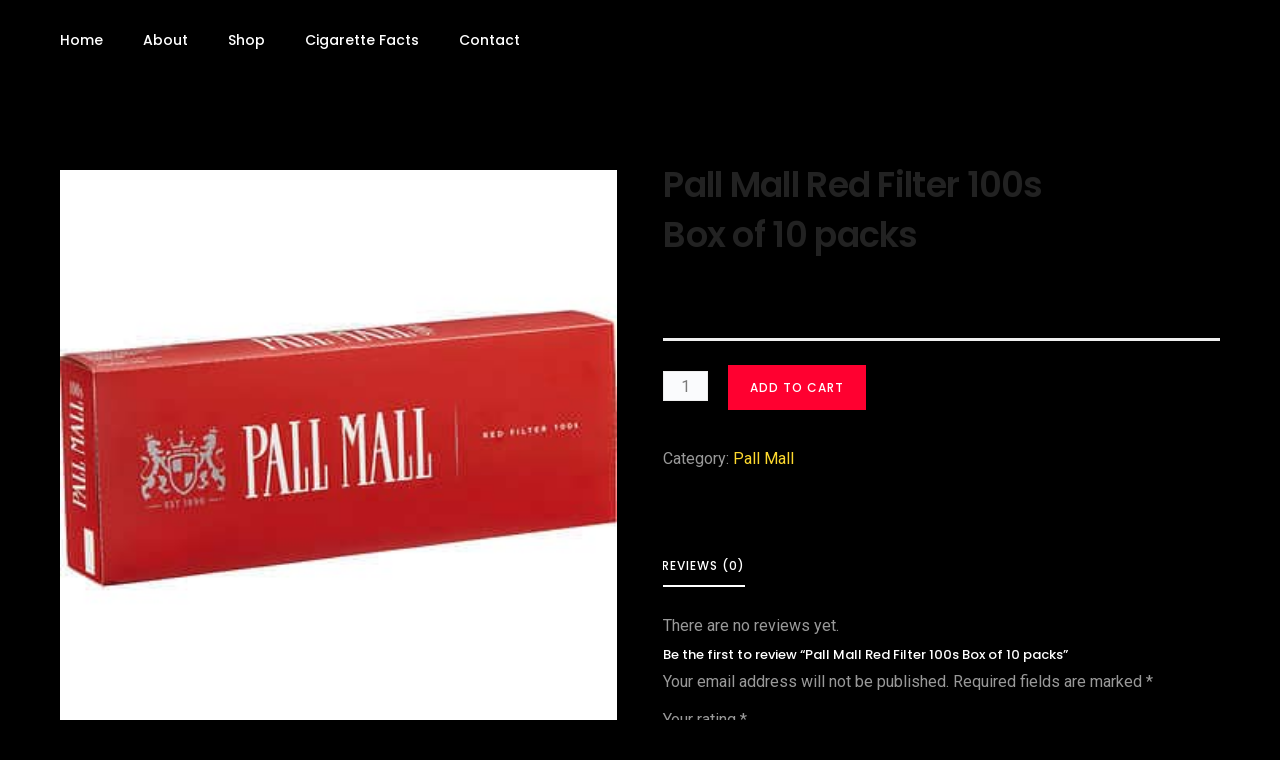

--- FILE ---
content_type: text/html; charset=UTF-8
request_url: https://hellocigarettes.com/product/pall-mall-red-filter-100s-box-of-10-packs/
body_size: 29145
content:
<!doctype html>
<!-- paulirish.com/2008/conditional-stylesheets-vs-css-hacks-answer-neither/ -->
<!--[if lt IE 7]> <html class="no-js lt-ie9 lt-ie8 lt-ie7" lang="en"> <![endif]-->
<!--[if IE 7]>    <html class="no-js lt-ie9 lt-ie8" lang="en"> <![endif]-->
<!--[if IE 8]>    <html class="no-js lt-ie9" lang="en"> <![endif]-->
<!-- Consider adding a manifest.appcache: h5bp.com/d/Offline -->
<!--[if gt IE 8]><!--> 
<html class="no-js" lang="en-US"> <!--<![endif]-->
<head>
	<meta charset="utf-8">
	<meta http-equiv="X-UA-Compatible" content="IE=edge,chrome=1" >
	<meta name="viewport" content="user-scalable=no, width=device-width, initial-scale=1, maximum-scale=1" />
    <meta name="apple-mobile-web-app-capable" content="yes" />
	    <meta name='robots' content='index, follow, max-image-preview:large, max-snippet:-1, max-video-preview:-1' />

	<!-- This site is optimized with the Yoast SEO plugin v26.7 - https://yoast.com/wordpress/plugins/seo/ -->
	<title>Pall Mall Red Filter 100s Box of 10 packs - Hello Cigarettes</title>
	<link rel="canonical" href="https://hellocigarettes.com/product/pall-mall-red-filter-100s-box-of-10-packs/" />
	<meta property="og:locale" content="en_US" />
	<meta property="og:type" content="article" />
	<meta property="og:title" content="Pall Mall Red Filter 100s Box of 10 packs - Hello Cigarettes" />
	<meta property="og:url" content="https://hellocigarettes.com/product/pall-mall-red-filter-100s-box-of-10-packs/" />
	<meta property="og:site_name" content="Hello Cigarettes" />
	<meta property="article:modified_time" content="2024-02-25T00:26:44+00:00" />
	<meta property="og:image" content="https://hellocigarettes.com/wp-content/uploads/2022/07/Pall-Mall-Red-Filter-100s-Box.jpeg" />
	<meta property="og:image:width" content="350" />
	<meta property="og:image:height" content="350" />
	<meta property="og:image:type" content="image/jpeg" />
	<meta name="twitter:card" content="summary_large_image" />
	<script type="application/ld+json" class="yoast-schema-graph">{"@context":"https://schema.org","@graph":[{"@type":"WebPage","@id":"https://hellocigarettes.com/product/pall-mall-red-filter-100s-box-of-10-packs/","url":"https://hellocigarettes.com/product/pall-mall-red-filter-100s-box-of-10-packs/","name":"Pall Mall Red Filter 100s Box of 10 packs - Hello Cigarettes","isPartOf":{"@id":"https://hellocigarettes.com/#website"},"primaryImageOfPage":{"@id":"https://hellocigarettes.com/product/pall-mall-red-filter-100s-box-of-10-packs/#primaryimage"},"image":{"@id":"https://hellocigarettes.com/product/pall-mall-red-filter-100s-box-of-10-packs/#primaryimage"},"thumbnailUrl":"https://hellocigarettes.com/wp-content/uploads/2022/07/Pall-Mall-Red-Filter-100s-Box.jpeg","datePublished":"2022-02-13T19:59:41+00:00","dateModified":"2024-02-25T00:26:44+00:00","breadcrumb":{"@id":"https://hellocigarettes.com/product/pall-mall-red-filter-100s-box-of-10-packs/#breadcrumb"},"inLanguage":"en-US","potentialAction":[{"@type":"ReadAction","target":["https://hellocigarettes.com/product/pall-mall-red-filter-100s-box-of-10-packs/"]}]},{"@type":"ImageObject","inLanguage":"en-US","@id":"https://hellocigarettes.com/product/pall-mall-red-filter-100s-box-of-10-packs/#primaryimage","url":"https://hellocigarettes.com/wp-content/uploads/2022/07/Pall-Mall-Red-Filter-100s-Box.jpeg","contentUrl":"https://hellocigarettes.com/wp-content/uploads/2022/07/Pall-Mall-Red-Filter-100s-Box.jpeg","width":350,"height":350},{"@type":"BreadcrumbList","@id":"https://hellocigarettes.com/product/pall-mall-red-filter-100s-box-of-10-packs/#breadcrumb","itemListElement":[{"@type":"ListItem","position":1,"name":"Home","item":"https://hellocigarettes.com/"},{"@type":"ListItem","position":2,"name":"Shop","item":"https://hellocigarettes.com/shop/"},{"@type":"ListItem","position":3,"name":"Pall Mall Red Filter 100s Box of 10 packs"}]},{"@type":"WebSite","@id":"https://hellocigarettes.com/#website","url":"https://hellocigarettes.com/","name":"Hello Cigarettes","description":"Buy Cheap Cigarettes Online Free Worldwide Shipping to your doorstep!","potentialAction":[{"@type":"SearchAction","target":{"@type":"EntryPoint","urlTemplate":"https://hellocigarettes.com/?s={search_term_string}"},"query-input":{"@type":"PropertyValueSpecification","valueRequired":true,"valueName":"search_term_string"}}],"inLanguage":"en-US"}]}</script>
	<!-- / Yoast SEO plugin. -->


<link rel='dns-prefetch' href='//fonts.googleapis.com' />
<link rel="alternate" type="application/rss+xml" title="Hello Cigarettes &raquo; Feed" href="https://hellocigarettes.com/feed/" />
<link rel="alternate" type="application/rss+xml" title="Hello Cigarettes &raquo; Comments Feed" href="https://hellocigarettes.com/comments/feed/" />
<link rel="alternate" type="application/rss+xml" title="Hello Cigarettes &raquo; Pall Mall Red Filter 100s Box of 10 packs Comments Feed" href="https://hellocigarettes.com/product/pall-mall-red-filter-100s-box-of-10-packs/feed/" />
<link rel="alternate" title="oEmbed (JSON)" type="application/json+oembed" href="https://hellocigarettes.com/wp-json/oembed/1.0/embed?url=https%3A%2F%2Fhellocigarettes.com%2Fproduct%2Fpall-mall-red-filter-100s-box-of-10-packs%2F" />
<link rel="alternate" title="oEmbed (XML)" type="text/xml+oembed" href="https://hellocigarettes.com/wp-json/oembed/1.0/embed?url=https%3A%2F%2Fhellocigarettes.com%2Fproduct%2Fpall-mall-red-filter-100s-box-of-10-packs%2F&#038;format=xml" />
		<!-- This site uses the Google Analytics by MonsterInsights plugin v9.11.1 - Using Analytics tracking - https://www.monsterinsights.com/ -->
							<script src="//www.googletagmanager.com/gtag/js?id=G-GG5ZB89JVV"  data-cfasync="false" data-wpfc-render="false" type="text/javascript" async></script>
			<script data-cfasync="false" data-wpfc-render="false" type="text/javascript">
				var mi_version = '9.11.1';
				var mi_track_user = true;
				var mi_no_track_reason = '';
								var MonsterInsightsDefaultLocations = {"page_location":"https:\/\/hellocigarettes.com\/product\/pall-mall-red-filter-100s-box-of-10-packs\/"};
								if ( typeof MonsterInsightsPrivacyGuardFilter === 'function' ) {
					var MonsterInsightsLocations = (typeof MonsterInsightsExcludeQuery === 'object') ? MonsterInsightsPrivacyGuardFilter( MonsterInsightsExcludeQuery ) : MonsterInsightsPrivacyGuardFilter( MonsterInsightsDefaultLocations );
				} else {
					var MonsterInsightsLocations = (typeof MonsterInsightsExcludeQuery === 'object') ? MonsterInsightsExcludeQuery : MonsterInsightsDefaultLocations;
				}

								var disableStrs = [
										'ga-disable-G-GG5ZB89JVV',
									];

				/* Function to detect opted out users */
				function __gtagTrackerIsOptedOut() {
					for (var index = 0; index < disableStrs.length; index++) {
						if (document.cookie.indexOf(disableStrs[index] + '=true') > -1) {
							return true;
						}
					}

					return false;
				}

				/* Disable tracking if the opt-out cookie exists. */
				if (__gtagTrackerIsOptedOut()) {
					for (var index = 0; index < disableStrs.length; index++) {
						window[disableStrs[index]] = true;
					}
				}

				/* Opt-out function */
				function __gtagTrackerOptout() {
					for (var index = 0; index < disableStrs.length; index++) {
						document.cookie = disableStrs[index] + '=true; expires=Thu, 31 Dec 2099 23:59:59 UTC; path=/';
						window[disableStrs[index]] = true;
					}
				}

				if ('undefined' === typeof gaOptout) {
					function gaOptout() {
						__gtagTrackerOptout();
					}
				}
								window.dataLayer = window.dataLayer || [];

				window.MonsterInsightsDualTracker = {
					helpers: {},
					trackers: {},
				};
				if (mi_track_user) {
					function __gtagDataLayer() {
						dataLayer.push(arguments);
					}

					function __gtagTracker(type, name, parameters) {
						if (!parameters) {
							parameters = {};
						}

						if (parameters.send_to) {
							__gtagDataLayer.apply(null, arguments);
							return;
						}

						if (type === 'event') {
														parameters.send_to = monsterinsights_frontend.v4_id;
							var hookName = name;
							if (typeof parameters['event_category'] !== 'undefined') {
								hookName = parameters['event_category'] + ':' + name;
							}

							if (typeof MonsterInsightsDualTracker.trackers[hookName] !== 'undefined') {
								MonsterInsightsDualTracker.trackers[hookName](parameters);
							} else {
								__gtagDataLayer('event', name, parameters);
							}
							
						} else {
							__gtagDataLayer.apply(null, arguments);
						}
					}

					__gtagTracker('js', new Date());
					__gtagTracker('set', {
						'developer_id.dZGIzZG': true,
											});
					if ( MonsterInsightsLocations.page_location ) {
						__gtagTracker('set', MonsterInsightsLocations);
					}
										__gtagTracker('config', 'G-GG5ZB89JVV', {"forceSSL":"true","link_attribution":"true"} );
										window.gtag = __gtagTracker;										(function () {
						/* https://developers.google.com/analytics/devguides/collection/analyticsjs/ */
						/* ga and __gaTracker compatibility shim. */
						var noopfn = function () {
							return null;
						};
						var newtracker = function () {
							return new Tracker();
						};
						var Tracker = function () {
							return null;
						};
						var p = Tracker.prototype;
						p.get = noopfn;
						p.set = noopfn;
						p.send = function () {
							var args = Array.prototype.slice.call(arguments);
							args.unshift('send');
							__gaTracker.apply(null, args);
						};
						var __gaTracker = function () {
							var len = arguments.length;
							if (len === 0) {
								return;
							}
							var f = arguments[len - 1];
							if (typeof f !== 'object' || f === null || typeof f.hitCallback !== 'function') {
								if ('send' === arguments[0]) {
									var hitConverted, hitObject = false, action;
									if ('event' === arguments[1]) {
										if ('undefined' !== typeof arguments[3]) {
											hitObject = {
												'eventAction': arguments[3],
												'eventCategory': arguments[2],
												'eventLabel': arguments[4],
												'value': arguments[5] ? arguments[5] : 1,
											}
										}
									}
									if ('pageview' === arguments[1]) {
										if ('undefined' !== typeof arguments[2]) {
											hitObject = {
												'eventAction': 'page_view',
												'page_path': arguments[2],
											}
										}
									}
									if (typeof arguments[2] === 'object') {
										hitObject = arguments[2];
									}
									if (typeof arguments[5] === 'object') {
										Object.assign(hitObject, arguments[5]);
									}
									if ('undefined' !== typeof arguments[1].hitType) {
										hitObject = arguments[1];
										if ('pageview' === hitObject.hitType) {
											hitObject.eventAction = 'page_view';
										}
									}
									if (hitObject) {
										action = 'timing' === arguments[1].hitType ? 'timing_complete' : hitObject.eventAction;
										hitConverted = mapArgs(hitObject);
										__gtagTracker('event', action, hitConverted);
									}
								}
								return;
							}

							function mapArgs(args) {
								var arg, hit = {};
								var gaMap = {
									'eventCategory': 'event_category',
									'eventAction': 'event_action',
									'eventLabel': 'event_label',
									'eventValue': 'event_value',
									'nonInteraction': 'non_interaction',
									'timingCategory': 'event_category',
									'timingVar': 'name',
									'timingValue': 'value',
									'timingLabel': 'event_label',
									'page': 'page_path',
									'location': 'page_location',
									'title': 'page_title',
									'referrer' : 'page_referrer',
								};
								for (arg in args) {
																		if (!(!args.hasOwnProperty(arg) || !gaMap.hasOwnProperty(arg))) {
										hit[gaMap[arg]] = args[arg];
									} else {
										hit[arg] = args[arg];
									}
								}
								return hit;
							}

							try {
								f.hitCallback();
							} catch (ex) {
							}
						};
						__gaTracker.create = newtracker;
						__gaTracker.getByName = newtracker;
						__gaTracker.getAll = function () {
							return [];
						};
						__gaTracker.remove = noopfn;
						__gaTracker.loaded = true;
						window['__gaTracker'] = __gaTracker;
					})();
									} else {
										console.log("");
					(function () {
						function __gtagTracker() {
							return null;
						}

						window['__gtagTracker'] = __gtagTracker;
						window['gtag'] = __gtagTracker;
					})();
									}
			</script>
							<!-- / Google Analytics by MonsterInsights -->
		<style id='wp-img-auto-sizes-contain-inline-css' type='text/css'>
img:is([sizes=auto i],[sizes^="auto," i]){contain-intrinsic-size:3000px 1500px}
/*# sourceURL=wp-img-auto-sizes-contain-inline-css */
</style>

<style id='wp-emoji-styles-inline-css' type='text/css'>

	img.wp-smiley, img.emoji {
		display: inline !important;
		border: none !important;
		box-shadow: none !important;
		height: 1em !important;
		width: 1em !important;
		margin: 0 0.07em !important;
		vertical-align: -0.1em !important;
		background: none !important;
		padding: 0 !important;
	}
/*# sourceURL=wp-emoji-styles-inline-css */
</style>
<link rel='stylesheet' id='wp-block-library-css' href='https://hellocigarettes.com/wp-includes/css/dist/block-library/style.min.css?ver=6.9' type='text/css' media='all' />
<style id='wp-block-heading-inline-css' type='text/css'>
h1:where(.wp-block-heading).has-background,h2:where(.wp-block-heading).has-background,h3:where(.wp-block-heading).has-background,h4:where(.wp-block-heading).has-background,h5:where(.wp-block-heading).has-background,h6:where(.wp-block-heading).has-background{padding:1.25em 2.375em}h1.has-text-align-left[style*=writing-mode]:where([style*=vertical-lr]),h1.has-text-align-right[style*=writing-mode]:where([style*=vertical-rl]),h2.has-text-align-left[style*=writing-mode]:where([style*=vertical-lr]),h2.has-text-align-right[style*=writing-mode]:where([style*=vertical-rl]),h3.has-text-align-left[style*=writing-mode]:where([style*=vertical-lr]),h3.has-text-align-right[style*=writing-mode]:where([style*=vertical-rl]),h4.has-text-align-left[style*=writing-mode]:where([style*=vertical-lr]),h4.has-text-align-right[style*=writing-mode]:where([style*=vertical-rl]),h5.has-text-align-left[style*=writing-mode]:where([style*=vertical-lr]),h5.has-text-align-right[style*=writing-mode]:where([style*=vertical-rl]),h6.has-text-align-left[style*=writing-mode]:where([style*=vertical-lr]),h6.has-text-align-right[style*=writing-mode]:where([style*=vertical-rl]){rotate:180deg}
/*# sourceURL=https://hellocigarettes.com/wp-includes/blocks/heading/style.min.css */
</style>
<style id='wp-block-paragraph-inline-css' type='text/css'>
.is-small-text{font-size:.875em}.is-regular-text{font-size:1em}.is-large-text{font-size:2.25em}.is-larger-text{font-size:3em}.has-drop-cap:not(:focus):first-letter{float:left;font-size:8.4em;font-style:normal;font-weight:100;line-height:.68;margin:.05em .1em 0 0;text-transform:uppercase}body.rtl .has-drop-cap:not(:focus):first-letter{float:none;margin-left:.1em}p.has-drop-cap.has-background{overflow:hidden}:root :where(p.has-background){padding:1.25em 2.375em}:where(p.has-text-color:not(.has-link-color)) a{color:inherit}p.has-text-align-left[style*="writing-mode:vertical-lr"],p.has-text-align-right[style*="writing-mode:vertical-rl"]{rotate:180deg}
/*# sourceURL=https://hellocigarettes.com/wp-includes/blocks/paragraph/style.min.css */
</style>
<style id='global-styles-inline-css' type='text/css'>
:root{--wp--preset--aspect-ratio--square: 1;--wp--preset--aspect-ratio--4-3: 4/3;--wp--preset--aspect-ratio--3-4: 3/4;--wp--preset--aspect-ratio--3-2: 3/2;--wp--preset--aspect-ratio--2-3: 2/3;--wp--preset--aspect-ratio--16-9: 16/9;--wp--preset--aspect-ratio--9-16: 9/16;--wp--preset--color--black: #000000;--wp--preset--color--cyan-bluish-gray: #abb8c3;--wp--preset--color--white: #ffffff;--wp--preset--color--pale-pink: #f78da7;--wp--preset--color--vivid-red: #cf2e2e;--wp--preset--color--luminous-vivid-orange: #ff6900;--wp--preset--color--luminous-vivid-amber: #fcb900;--wp--preset--color--light-green-cyan: #7bdcb5;--wp--preset--color--vivid-green-cyan: #00d084;--wp--preset--color--pale-cyan-blue: #8ed1fc;--wp--preset--color--vivid-cyan-blue: #0693e3;--wp--preset--color--vivid-purple: #9b51e0;--wp--preset--gradient--vivid-cyan-blue-to-vivid-purple: linear-gradient(135deg,rgb(6,147,227) 0%,rgb(155,81,224) 100%);--wp--preset--gradient--light-green-cyan-to-vivid-green-cyan: linear-gradient(135deg,rgb(122,220,180) 0%,rgb(0,208,130) 100%);--wp--preset--gradient--luminous-vivid-amber-to-luminous-vivid-orange: linear-gradient(135deg,rgb(252,185,0) 0%,rgb(255,105,0) 100%);--wp--preset--gradient--luminous-vivid-orange-to-vivid-red: linear-gradient(135deg,rgb(255,105,0) 0%,rgb(207,46,46) 100%);--wp--preset--gradient--very-light-gray-to-cyan-bluish-gray: linear-gradient(135deg,rgb(238,238,238) 0%,rgb(169,184,195) 100%);--wp--preset--gradient--cool-to-warm-spectrum: linear-gradient(135deg,rgb(74,234,220) 0%,rgb(151,120,209) 20%,rgb(207,42,186) 40%,rgb(238,44,130) 60%,rgb(251,105,98) 80%,rgb(254,248,76) 100%);--wp--preset--gradient--blush-light-purple: linear-gradient(135deg,rgb(255,206,236) 0%,rgb(152,150,240) 100%);--wp--preset--gradient--blush-bordeaux: linear-gradient(135deg,rgb(254,205,165) 0%,rgb(254,45,45) 50%,rgb(107,0,62) 100%);--wp--preset--gradient--luminous-dusk: linear-gradient(135deg,rgb(255,203,112) 0%,rgb(199,81,192) 50%,rgb(65,88,208) 100%);--wp--preset--gradient--pale-ocean: linear-gradient(135deg,rgb(255,245,203) 0%,rgb(182,227,212) 50%,rgb(51,167,181) 100%);--wp--preset--gradient--electric-grass: linear-gradient(135deg,rgb(202,248,128) 0%,rgb(113,206,126) 100%);--wp--preset--gradient--midnight: linear-gradient(135deg,rgb(2,3,129) 0%,rgb(40,116,252) 100%);--wp--preset--font-size--small: 13px;--wp--preset--font-size--medium: 20px;--wp--preset--font-size--large: 36px;--wp--preset--font-size--x-large: 42px;--wp--preset--spacing--20: 0.44rem;--wp--preset--spacing--30: 0.67rem;--wp--preset--spacing--40: 1rem;--wp--preset--spacing--50: 1.5rem;--wp--preset--spacing--60: 2.25rem;--wp--preset--spacing--70: 3.38rem;--wp--preset--spacing--80: 5.06rem;--wp--preset--shadow--natural: 6px 6px 9px rgba(0, 0, 0, 0.2);--wp--preset--shadow--deep: 12px 12px 50px rgba(0, 0, 0, 0.4);--wp--preset--shadow--sharp: 6px 6px 0px rgba(0, 0, 0, 0.2);--wp--preset--shadow--outlined: 6px 6px 0px -3px rgb(255, 255, 255), 6px 6px rgb(0, 0, 0);--wp--preset--shadow--crisp: 6px 6px 0px rgb(0, 0, 0);}:where(.is-layout-flex){gap: 0.5em;}:where(.is-layout-grid){gap: 0.5em;}body .is-layout-flex{display: flex;}.is-layout-flex{flex-wrap: wrap;align-items: center;}.is-layout-flex > :is(*, div){margin: 0;}body .is-layout-grid{display: grid;}.is-layout-grid > :is(*, div){margin: 0;}:where(.wp-block-columns.is-layout-flex){gap: 2em;}:where(.wp-block-columns.is-layout-grid){gap: 2em;}:where(.wp-block-post-template.is-layout-flex){gap: 1.25em;}:where(.wp-block-post-template.is-layout-grid){gap: 1.25em;}.has-black-color{color: var(--wp--preset--color--black) !important;}.has-cyan-bluish-gray-color{color: var(--wp--preset--color--cyan-bluish-gray) !important;}.has-white-color{color: var(--wp--preset--color--white) !important;}.has-pale-pink-color{color: var(--wp--preset--color--pale-pink) !important;}.has-vivid-red-color{color: var(--wp--preset--color--vivid-red) !important;}.has-luminous-vivid-orange-color{color: var(--wp--preset--color--luminous-vivid-orange) !important;}.has-luminous-vivid-amber-color{color: var(--wp--preset--color--luminous-vivid-amber) !important;}.has-light-green-cyan-color{color: var(--wp--preset--color--light-green-cyan) !important;}.has-vivid-green-cyan-color{color: var(--wp--preset--color--vivid-green-cyan) !important;}.has-pale-cyan-blue-color{color: var(--wp--preset--color--pale-cyan-blue) !important;}.has-vivid-cyan-blue-color{color: var(--wp--preset--color--vivid-cyan-blue) !important;}.has-vivid-purple-color{color: var(--wp--preset--color--vivid-purple) !important;}.has-black-background-color{background-color: var(--wp--preset--color--black) !important;}.has-cyan-bluish-gray-background-color{background-color: var(--wp--preset--color--cyan-bluish-gray) !important;}.has-white-background-color{background-color: var(--wp--preset--color--white) !important;}.has-pale-pink-background-color{background-color: var(--wp--preset--color--pale-pink) !important;}.has-vivid-red-background-color{background-color: var(--wp--preset--color--vivid-red) !important;}.has-luminous-vivid-orange-background-color{background-color: var(--wp--preset--color--luminous-vivid-orange) !important;}.has-luminous-vivid-amber-background-color{background-color: var(--wp--preset--color--luminous-vivid-amber) !important;}.has-light-green-cyan-background-color{background-color: var(--wp--preset--color--light-green-cyan) !important;}.has-vivid-green-cyan-background-color{background-color: var(--wp--preset--color--vivid-green-cyan) !important;}.has-pale-cyan-blue-background-color{background-color: var(--wp--preset--color--pale-cyan-blue) !important;}.has-vivid-cyan-blue-background-color{background-color: var(--wp--preset--color--vivid-cyan-blue) !important;}.has-vivid-purple-background-color{background-color: var(--wp--preset--color--vivid-purple) !important;}.has-black-border-color{border-color: var(--wp--preset--color--black) !important;}.has-cyan-bluish-gray-border-color{border-color: var(--wp--preset--color--cyan-bluish-gray) !important;}.has-white-border-color{border-color: var(--wp--preset--color--white) !important;}.has-pale-pink-border-color{border-color: var(--wp--preset--color--pale-pink) !important;}.has-vivid-red-border-color{border-color: var(--wp--preset--color--vivid-red) !important;}.has-luminous-vivid-orange-border-color{border-color: var(--wp--preset--color--luminous-vivid-orange) !important;}.has-luminous-vivid-amber-border-color{border-color: var(--wp--preset--color--luminous-vivid-amber) !important;}.has-light-green-cyan-border-color{border-color: var(--wp--preset--color--light-green-cyan) !important;}.has-vivid-green-cyan-border-color{border-color: var(--wp--preset--color--vivid-green-cyan) !important;}.has-pale-cyan-blue-border-color{border-color: var(--wp--preset--color--pale-cyan-blue) !important;}.has-vivid-cyan-blue-border-color{border-color: var(--wp--preset--color--vivid-cyan-blue) !important;}.has-vivid-purple-border-color{border-color: var(--wp--preset--color--vivid-purple) !important;}.has-vivid-cyan-blue-to-vivid-purple-gradient-background{background: var(--wp--preset--gradient--vivid-cyan-blue-to-vivid-purple) !important;}.has-light-green-cyan-to-vivid-green-cyan-gradient-background{background: var(--wp--preset--gradient--light-green-cyan-to-vivid-green-cyan) !important;}.has-luminous-vivid-amber-to-luminous-vivid-orange-gradient-background{background: var(--wp--preset--gradient--luminous-vivid-amber-to-luminous-vivid-orange) !important;}.has-luminous-vivid-orange-to-vivid-red-gradient-background{background: var(--wp--preset--gradient--luminous-vivid-orange-to-vivid-red) !important;}.has-very-light-gray-to-cyan-bluish-gray-gradient-background{background: var(--wp--preset--gradient--very-light-gray-to-cyan-bluish-gray) !important;}.has-cool-to-warm-spectrum-gradient-background{background: var(--wp--preset--gradient--cool-to-warm-spectrum) !important;}.has-blush-light-purple-gradient-background{background: var(--wp--preset--gradient--blush-light-purple) !important;}.has-blush-bordeaux-gradient-background{background: var(--wp--preset--gradient--blush-bordeaux) !important;}.has-luminous-dusk-gradient-background{background: var(--wp--preset--gradient--luminous-dusk) !important;}.has-pale-ocean-gradient-background{background: var(--wp--preset--gradient--pale-ocean) !important;}.has-electric-grass-gradient-background{background: var(--wp--preset--gradient--electric-grass) !important;}.has-midnight-gradient-background{background: var(--wp--preset--gradient--midnight) !important;}.has-small-font-size{font-size: var(--wp--preset--font-size--small) !important;}.has-medium-font-size{font-size: var(--wp--preset--font-size--medium) !important;}.has-large-font-size{font-size: var(--wp--preset--font-size--large) !important;}.has-x-large-font-size{font-size: var(--wp--preset--font-size--x-large) !important;}
/*# sourceURL=global-styles-inline-css */
</style>

<style id='classic-theme-styles-inline-css' type='text/css'>
/*! This file is auto-generated */
.wp-block-button__link{color:#fff;background-color:#32373c;border-radius:9999px;box-shadow:none;text-decoration:none;padding:calc(.667em + 2px) calc(1.333em + 2px);font-size:1.125em}.wp-block-file__button{background:#32373c;color:#fff;text-decoration:none}
/*# sourceURL=/wp-includes/css/classic-themes.min.css */
</style>
<link rel='stylesheet' id='gdprmagnificpopup-css' href='https://hellocigarettes.com/wp-content/plugins/be-gdpr/public/css/magnific-popup.css?ver=1.1.6' type='text/css' media='all' />
<link rel='stylesheet' id='be-gdpr-css' href='https://hellocigarettes.com/wp-content/plugins/be-gdpr/public/css/be-gdpr-public.css?ver=1.1.6' type='text/css' media='all' />
<link rel='stylesheet' id='be-slider-css' href='https://hellocigarettes.com/wp-content/plugins/oshine-modules/public/css/be-slider.css?ver=6.9' type='text/css' media='all' />
<link rel='stylesheet' id='oshine-modules-css' href='https://hellocigarettes.com/wp-content/plugins/oshine-modules/public/css/oshine-modules.css?ver=3.2' type='text/css' media='all' />
<link rel='stylesheet' id='rs-plugin-settings-css' href='https://hellocigarettes.com/wp-content/plugins/revslider/public/assets/css/rs6.css?ver=6.3.6' type='text/css' media='all' />
<style id='rs-plugin-settings-inline-css' type='text/css'>
#rs-demo-id {}
/*# sourceURL=rs-plugin-settings-inline-css */
</style>
<link rel='stylesheet' id='typehub-css' href='https://hellocigarettes.com/wp-content/plugins/tatsu/includes/typehub/public/css/typehub-public.css?ver=2.0.6' type='text/css' media='all' />
<link rel='stylesheet' id='typehub-google-fonts-css' href='//fonts.googleapis.com/css?family=Poppins%3A700%2C600%2C500%2C400%7CRoboto%3A400%7CHind%3A400%7CMontserrat%3A700&#038;ver=1.0' type='text/css' media='all' />
<link rel='stylesheet' id='tatsu-main-css' href='https://hellocigarettes.com/wp-content/plugins/tatsu/public/css/tatsu.min.css?ver=3.5.3' type='text/css' media='all' />
<link rel='stylesheet' id='oshine_icons-css' href='https://hellocigarettes.com/wp-content/themes/oshin/fonts/icomoon/style.css?ver=6.9.8' type='text/css' media='all' />
<link rel='stylesheet' id='font_awesome-css' href='https://hellocigarettes.com/wp-content/plugins/tatsu/includes/icons/font_awesome/font-awesome.css?ver=6.9' type='text/css' media='all' />
<link rel='stylesheet' id='font_awesome_brands-css' href='https://hellocigarettes.com/wp-content/plugins/tatsu/includes/icons/font_awesome/brands.css?ver=6.9' type='text/css' media='all' />
<link rel='stylesheet' id='tatsu_icons-css' href='https://hellocigarettes.com/wp-content/plugins/tatsu/includes/icons/tatsu_icons/tatsu-icons.css?ver=6.9' type='text/css' media='all' />
<style id='woocommerce-inline-inline-css' type='text/css'>
.woocommerce form .form-row .required { visibility: visible; }
/*# sourceURL=woocommerce-inline-inline-css */
</style>
<link rel='stylesheet' id='wpcargo-custom-bootstrap-styles-css' href='https://hellocigarettes.com/wp-content/plugins/wpcargo/assets/css/main.min.css?ver=7.0.6' type='text/css' media='all' />
<link rel='stylesheet' id='wpcargo-styles-css' href='https://hellocigarettes.com/wp-content/plugins/wpcargo/assets/css/wpcargo-style.css?ver=7.0.6' type='text/css' media='all' />
<link rel='stylesheet' id='wpcargo-fontawesome-styles-css' href='https://hellocigarettes.com/wp-content/plugins/wpcargo/assets/css/fontawesome.min.css?ver=7.0.6' type='text/css' media='all' />
<link rel='stylesheet' id='wpcargo-datetimepicker-css' href='https://hellocigarettes.com/wp-content/plugins/wpcargo/admin/assets/css/jquery.datetimepicker.min.css?ver=7.0.6' type='text/css' media='all' />
<link rel='stylesheet' id='wpcargo-bootstrap-style-css' href='https://hellocigarettes.com/wp-content/plugins/wpcargo/assets/css/bootstrap.min.css?ver=7.0.6' type='text/css' media='all' />
<link rel='stylesheet' id='be-themes-woocommerce-css-css' href='https://hellocigarettes.com/wp-content/themes/oshin/woocommerce/woocommerce.css?ver=6.9' type='text/css' media='all' />
<link rel='stylesheet' id='be-themes-bb-press-css-css' href='https://hellocigarettes.com/wp-content/themes/oshin/bb-press/bb-press.css?ver=6.9' type='text/css' media='all' />
<link rel='stylesheet' id='be-style-main-css-css' href='https://hellocigarettes.com/wp-content/themes/oshin/css/main.css?ver=6.9.8' type='text/css' media='all' />
<link rel='stylesheet' id='be-style-top-header-css' href='https://hellocigarettes.com/wp-content/themes/oshin/css/headers/top-header.css?ver=6.9.8' type='text/css' media='all' />
<link rel='stylesheet' id='be-style-responsive-header-css' href='https://hellocigarettes.com/wp-content/themes/oshin/css/headers/responsive-header.css?ver=6.9.8' type='text/css' media='all' />
<link rel='stylesheet' id='be-style-multilevel-menu-css' href='https://hellocigarettes.com/wp-content/themes/oshin/css/headers/multilevel-menu.css?ver=6.9.8' type='text/css' media='all' />
<link rel='stylesheet' id='be-themes-layout-css' href='https://hellocigarettes.com/wp-content/themes/oshin/css/layout.css?ver=6.9.8' type='text/css' media='all' />
<link rel='stylesheet' id='magnific-popup-css' href='https://hellocigarettes.com/wp-content/themes/oshin/css/vendor/magnific-popup.css?ver=6.9' type='text/css' media='all' />
<link rel='stylesheet' id='scrollbar-css' href='https://hellocigarettes.com/wp-content/themes/oshin/css/vendor/scrollbar.css?ver=6.9' type='text/css' media='all' />
<link rel='stylesheet' id='flickity-css' href='https://hellocigarettes.com/wp-content/themes/oshin/css/vendor/flickity.css?ver=6.9' type='text/css' media='all' />
<link rel='stylesheet' id='be-custom-fonts-css' href='https://hellocigarettes.com/wp-content/themes/oshin/fonts/fonts.css?ver=6.9.8' type='text/css' media='all' />
<link rel='stylesheet' id='be-style-css-css' href='https://hellocigarettes.com/wp-content/themes/oshin/style.css?ver=6.9.8' type='text/css' media='all' />
<link rel='stylesheet' id='ms-main-css' href='https://hellocigarettes.com/wp-content/plugins/masterslider/public/assets/css/masterslider.main.css?ver=3.4.7' type='text/css' media='all' />
<link rel='stylesheet' id='ms-custom-css' href='https://hellocigarettes.com/wp-content/uploads/masterslider/custom.css?ver=1.1' type='text/css' media='all' />
	
			<!-- Google Analytics -->
			<script>
			(function(i,s,o,g,r,a,m){i['GoogleAnalyticsObject']=r;i[r]=i[r]||function(){
			(i[r].q=i[r].q||[]).push(arguments)},i[r].l=1*new Date();a=s.createElement(o),
			m=s.getElementsByTagName(o)[0];a.async=1;a.src=g;m.parentNode.insertBefore(a,m)
			})(window,document,'script','//www.google-analytics.com/analytics.js','ga');

			ga('create', 'UA-111577606-1', 'auto');
						ga('send', 'pageview');
			</script>
			<!-- End Google Analytics -->
		<script type="text/javascript" src="https://hellocigarettes.com/wp-includes/js/jquery/jquery.min.js?ver=3.7.1" id="jquery-core-js"></script>
<script type="text/javascript" src="https://hellocigarettes.com/wp-includes/js/jquery/jquery-migrate.min.js?ver=3.4.1" id="jquery-migrate-js"></script>
<script type="text/javascript" id="be-gdpr-js-extra">
/* <![CDATA[ */
var beGdprConcerns = {"youtube":{"label":"Youtube","description":"Consent to display content from YouTube.","required":false},"vimeo":{"label":"Vimeo","description":"Consent to display content from Vimeo.","required":false},"gmaps":{"label":"Google Maps","description":"Consent to display content from Google Maps.","required":false}};
//# sourceURL=be-gdpr-js-extra
/* ]]> */
</script>
<script type="text/javascript" src="https://hellocigarettes.com/wp-content/plugins/be-gdpr/public/js/be-gdpr-public.js?ver=1.1.6" id="be-gdpr-js"></script>
<script type="text/javascript" src="https://hellocigarettes.com/wp-content/plugins/google-analytics-for-wordpress/assets/js/frontend-gtag.min.js?ver=9.11.1" id="monsterinsights-frontend-script-js" async="async" data-wp-strategy="async"></script>
<script data-cfasync="false" data-wpfc-render="false" type="text/javascript" id='monsterinsights-frontend-script-js-extra'>/* <![CDATA[ */
var monsterinsights_frontend = {"js_events_tracking":"true","download_extensions":"doc,pdf,ppt,zip,xls,docx,pptx,xlsx","inbound_paths":"[{\"path\":\"\\\/go\\\/\",\"label\":\"affiliate\"},{\"path\":\"\\\/recommend\\\/\",\"label\":\"affiliate\"}]","home_url":"https:\/\/hellocigarettes.com","hash_tracking":"false","v4_id":"G-GG5ZB89JVV"};/* ]]> */
</script>
<script type="text/javascript" src="https://hellocigarettes.com/wp-content/plugins/revslider/public/assets/js/rbtools.min.js?ver=6.3.6" id="tp-tools-js"></script>
<script type="text/javascript" src="https://hellocigarettes.com/wp-content/plugins/revslider/public/assets/js/rs6.min.js?ver=6.3.6" id="revmin-js"></script>
<script type="text/javascript" src="https://hellocigarettes.com/wp-content/plugins/tatsu/includes/typehub/public/js/webfont.min.js?ver=6.9" id="webfontloader-js"></script>
<script type="text/javascript" src="https://hellocigarettes.com/wp-content/plugins/woocommerce/assets/js/jquery-blockui/jquery.blockUI.min.js?ver=2.7.0-wc.10.4.3" id="wc-jquery-blockui-js" defer="defer" data-wp-strategy="defer"></script>
<script type="text/javascript" id="wc-add-to-cart-js-extra">
/* <![CDATA[ */
var wc_add_to_cart_params = {"ajax_url":"/wp-admin/admin-ajax.php","wc_ajax_url":"/?wc-ajax=%%endpoint%%","i18n_view_cart":"View cart","cart_url":"https://hellocigarettes.com/cart/","is_cart":"","cart_redirect_after_add":"no"};
//# sourceURL=wc-add-to-cart-js-extra
/* ]]> */
</script>
<script type="text/javascript" src="https://hellocigarettes.com/wp-content/plugins/woocommerce/assets/js/frontend/add-to-cart.min.js?ver=10.4.3" id="wc-add-to-cart-js" defer="defer" data-wp-strategy="defer"></script>
<script type="text/javascript" id="wc-single-product-js-extra">
/* <![CDATA[ */
var wc_single_product_params = {"i18n_required_rating_text":"Please select a rating","i18n_rating_options":["1 of 5 stars","2 of 5 stars","3 of 5 stars","4 of 5 stars","5 of 5 stars"],"i18n_product_gallery_trigger_text":"View full-screen image gallery","review_rating_required":"yes","flexslider":{"rtl":false,"animation":"slide","smoothHeight":true,"directionNav":false,"controlNav":"thumbnails","slideshow":false,"animationSpeed":500,"animationLoop":false,"allowOneSlide":false},"zoom_enabled":"","zoom_options":[],"photoswipe_enabled":"","photoswipe_options":{"shareEl":false,"closeOnScroll":false,"history":false,"hideAnimationDuration":0,"showAnimationDuration":0},"flexslider_enabled":""};
//# sourceURL=wc-single-product-js-extra
/* ]]> */
</script>
<script type="text/javascript" src="https://hellocigarettes.com/wp-content/plugins/woocommerce/assets/js/frontend/single-product.min.js?ver=10.4.3" id="wc-single-product-js" defer="defer" data-wp-strategy="defer"></script>
<script type="text/javascript" src="https://hellocigarettes.com/wp-content/plugins/woocommerce/assets/js/js-cookie/js.cookie.min.js?ver=2.1.4-wc.10.4.3" id="wc-js-cookie-js" defer="defer" data-wp-strategy="defer"></script>
<script type="text/javascript" id="woocommerce-js-extra">
/* <![CDATA[ */
var woocommerce_params = {"ajax_url":"/wp-admin/admin-ajax.php","wc_ajax_url":"/?wc-ajax=%%endpoint%%","i18n_password_show":"Show password","i18n_password_hide":"Hide password"};
//# sourceURL=woocommerce-js-extra
/* ]]> */
</script>
<script type="text/javascript" src="https://hellocigarettes.com/wp-content/plugins/woocommerce/assets/js/frontend/woocommerce.min.js?ver=10.4.3" id="woocommerce-js" defer="defer" data-wp-strategy="defer"></script>
<script type="text/javascript" id="wpcargo-js-js-extra">
/* <![CDATA[ */
var wpcargoAJAXHandler = {"ajax_url":"https://hellocigarettes.com/wp-admin/admin-ajax.php","pageURL":"https://hellocigarettes.com/product/pall-mall-red-filter-100s-box-of-10-packs/","date_format":"Y-m-d","time_format":"H:i a","datetime_format":"Y-m-d H:i a"};
//# sourceURL=wpcargo-js-js-extra
/* ]]> */
</script>
<script type="text/javascript" src="https://hellocigarettes.com/wp-content/plugins/wpcargo/assets/js/wpcargo.js?ver=7.0.6" id="wpcargo-js-js"></script>
<script type="text/javascript" src="https://hellocigarettes.com/wp-content/plugins/wpcargo/admin/assets/js/jquery.datetimepicker.full.min.js?ver=7.0.6" id="wpcargo-datetimepicker-js"></script>
<script type="text/javascript" src="https://hellocigarettes.com/wp-content/plugins/wpcargo/assets/js/dist/util/index.js?ver=7.0.6" id="wpcargo-util-index-js"></script>
<script type="text/javascript" src="https://hellocigarettes.com/wp-content/plugins/wpcargo/assets/js/dist/dom/event-handler.js?ver=7.0.6" id="wpcargo-event-handler-js"></script>
<script type="text/javascript" src="https://hellocigarettes.com/wp-content/plugins/wpcargo/assets/js/dist/dom/selector-engine.js?ver=7.0.6" id="wpcargo-selector-engine-js"></script>
<script type="text/javascript" src="https://hellocigarettes.com/wp-content/plugins/wpcargo/assets/js/dist/dom/data.js?ver=7.0.6" id="wpcargo-dom-data-js"></script>
<script type="text/javascript" src="https://hellocigarettes.com/wp-content/plugins/wpcargo/assets/js/dist/dom/manipulator.js?ver=7.0.6" id="wpcargo-dom-manipulator-js"></script>
<script type="text/javascript" src="https://hellocigarettes.com/wp-content/plugins/wpcargo/assets/js/dist/util/config.js?ver=7.0.6" id="wpcargo-util-config-js"></script>
<script type="text/javascript" src="https://hellocigarettes.com/wp-content/plugins/wpcargo/assets/js/dist/base-component.js?ver=7.0.6" id="wpcargo-base-component-js"></script>
<script type="text/javascript" src="https://hellocigarettes.com/wp-content/plugins/wpcargo/assets/js/dist/collapse.js?ver=7.0.6" id="wpcargo-collapse-js"></script>
<script type="text/javascript" src="https://hellocigarettes.com/wp-content/plugins/wpcargo/assets/js/bootstrap.min.js?ver=7.0.6" id="wpcargo-bootstrap-script-js"></script>
<script type="text/javascript" src="https://hellocigarettes.com/wp-content/themes/oshin/js/vendor/modernizr.js?ver=6.9" id="modernizr-js"></script>
<link rel="https://api.w.org/" href="https://hellocigarettes.com/wp-json/" /><link rel="alternate" title="JSON" type="application/json" href="https://hellocigarettes.com/wp-json/wp/v2/product/5322" /><link rel="EditURI" type="application/rsd+xml" title="RSD" href="https://hellocigarettes.com/xmlrpc.php?rsd" />
<meta name="generator" content="WordPress 6.9" />
<meta name="generator" content="WooCommerce 10.4.3" />
<link rel='shortlink' href='https://hellocigarettes.com/?p=5322' />
<script>var ms_grabbing_curosr='https://hellocigarettes.com/wp-content/plugins/masterslider/public/assets/css/common/grabbing.cur',ms_grab_curosr='https://hellocigarettes.com/wp-content/plugins/masterslider/public/assets/css/common/grab.cur';</script>
<meta name="generator" content="MasterSlider 3.4.7 - Responsive Touch Image Slider" />
	<style type="text/css">
		:root {
		  --wpcargo: #00A924;
		}
	</style>
	<style id = "be-dynamic-css" type="text/css"> 
body {
    background-color: rgb(0,0,0);background-color: rgba(0,0,0,1);}
.layout-box #header-inner-wrap, 
#header-inner-wrap,
body.header-transparent #header #header-inner-wrap.no-transparent,
.left-header .sb-slidebar.sb-left,
.left-header .sb-slidebar.sb-left #slidebar-menu a::before 
{
    background-color: rgb(0,0,0);background-color: rgba(0,0,0,1);}
#mobile-menu, 
#mobile-menu ul {
    background-color: rgb(255,255,255);background-color: rgba(255,255,255,1);}

  #mobile-menu li{
    border-bottom-color: #efefef ;
  }


body.header-transparent #header-inner-wrap{
  background: transparent;
}
.be-gdpr-modal-item input:checked + .slider{
  background-color: #fed92e;
}
.be-gdpr-modal-iteminput:focus + .slider {
  box-shadow: 0 0 1px  #fed92e;
}
.be-gdpr-modal-item .slider:before {
  background-color:#000000;
}
.be-gdpr-cookie-notice-bar .be-gdpr-cookie-notice-button{
  background: #fed92e;
  color: #000000;
}

#header .header-border{
 border-bottom: 0px none ;
}
#header-top-bar{
    background-color: rgb(50,50,50);background-color: rgba(50,50,50,0.85);    border-bottom: 0px none #323232;
    color: #ffffff;
}
#header-top-bar #topbar-menu li a{
    color: #ffffff;
}
#header-bottom-bar{
    background-color: rgb(255,255,255);background-color: rgba(255,255,255,1);    border-top: 0px none #323232;
    border-bottom: 0px none #323232;
}

/*Adjusted the timings for the new effects*/
body.header-transparent #header #header-inner-wrap {
	-webkit-transition: background .25s ease, box-shadow .25s ease, opacity 700ms cubic-bezier(0.645, 0.045, 0.355, 1), transform 700ms cubic-bezier(0.645, 0.045, 0.355, 1);
	-moz-transition: background .25s ease, box-shadow .25s ease, opacity 700ms cubic-bezier(0.645, 0.045, 0.355, 1), transform 700ms cubic-bezier(0.645, 0.045, 0.355, 1);
	-o-transition: background .25s ease, box-shadow .25s ease, opacity 700ms cubic-bezier(0.645, 0.045, 0.355, 1), transform 700ms cubic-bezier(0.645, 0.045, 0.355, 1);
	transition: background .25s ease, box-shadow .25s ease, opacity 700ms cubic-bezier(0.645, 0.045, 0.355, 1), transform 700ms cubic-bezier(0.645, 0.045, 0.355, 1);
}

body.header-transparent.semi #header .semi-transparent{
  background-color: rgb(0,0,0);background-color: rgba(0,0,0,0.4);  !important ;
}

#content,
#blog-content {
    background-color: rgb(0,0,0);background-color: rgba(0,0,0,1);}
#bottom-widgets {
    background-color: rgb(0,0,0);background-color: rgba(0,0,0,1);}
#footer {
  background-color: rgb(0,0,0);background-color: rgba(0,0,0,1);}
#footer .footer-border{
  border-bottom: 1px solid #181818;
}
.page-title-module-custom {
	background-color: rgb(242,243,248);background-color: rgba(242,243,248,1);}
#portfolio-title-nav-wrap{
  background-color : #ededed;
}
#navigation .sub-menu,
#navigation .children,
#navigation-left-side .sub-menu,
#navigation-left-side .children,
#navigation-right-side .sub-menu,
#navigation-right-side .children {
  background-color: rgb(31,31,31);background-color: rgba(31,31,31,1);}
.sb-slidebar.sb-right {
  background-color: rgb(26,26,26);background-color: rgba(26,26,26,1);}
.left-header .left-strip-wrapper,
.left-header #left-header-mobile {
  background-color : #000000 ;
}
.layout-box-top,
.layout-box-bottom,
.layout-box-right,
.layout-box-left,
.layout-border-header-top #header-inner-wrap,
.layout-border-header-top.layout-box #header-inner-wrap, 
body.header-transparent .layout-border-header-top #header #header-inner-wrap.no-transparent {
  background-color: rgb(211,211,211);background-color: rgba(211,211,211,1);}

.left-header.left-sliding.left-overlay-menu .sb-slidebar{
  background-color: rgb(8,8,8);background-color: rgba(8,8,8,0.90);  
}
.top-header.top-overlay-menu .sb-slidebar{
  background-color: rgb(26,26,26);background-color: rgba(26,26,26,1);}
.search-box-wrapper{
  background-color: rgb(255,255,255);background-color: rgba(255,255,255,0.85);}
.search-box-wrapper.style1-header-search-widget input[type="text"]{
  background-color: transparent !important;
  color: #000000;
  border: 1px solid  #000000;
}
.search-box-wrapper.style2-header-search-widget input[type="text"]{
  background-color: transparent !important;
  color: #000000;
  border: none !important;
  box-shadow: none !important;
}
.search-box-wrapper .searchform .search-icon{
  color: #000000;
}
#header-top-bar-right .search-box-wrapper.style1-header-search-widget input[type="text"]{
  border: none; 
}


.post-title ,
.post-date-wrap {
  margin-bottom: 12px;
}

/* ======================
    Dynamic Border Styling
   ====================== */


.layout-box-top,
.layout-box-bottom {
  height: 30px;
}

.layout-box-right,
.layout-box-left {
  width: 30px;
}

#main.layout-border,
#main.layout-border.layout-border-header-top{
  padding: 30px;
}
.left-header #main.layout-border {
    padding-left: 0px;
}
#main.layout-border.layout-border-header-top {
  padding-top: 0px;
}
.be-themes-layout-layout-border #logo-sidebar,
.be-themes-layout-layout-border-header-top #logo-sidebar{
  margin-top: 70px;
}

/*Left Static Menu*/
.left-header.left-static.be-themes-layout-layout-border #main-wrapper{
  margin-left: 310px;
}
.left-header.left-static.be-themes-layout-layout-border .sb-slidebar.sb-left {
  left: 30px;
}

/*Right Slidebar*/

body.be-themes-layout-layout-border-header-top .sb-slidebar.sb-right,
body.be-themes-layout-layout-border .sb-slidebar.sb-right {
  right: -250px; 
}
.be-themes-layout-layout-border-header-top .sb-slidebar.sb-right.opened,
.be-themes-layout-layout-border .sb-slidebar.sb-right.opened {
  right: 30px;
}

/* Top-overlay menu on opening, header moves sideways bug. Fixed on the next line code */
/*body.be-themes-layout-layout-border-header-top.top-header.slider-bar-opened #main #header #header-inner-wrap.no-transparent.top-animate,
body.be-themes-layout-layout-border.top-header.slider-bar-opened #main #header #header-inner-wrap.no-transparent.top-animate {
  right: 310px;
}*/

body.be-themes-layout-layout-border-header-top.top-header:not(.top-overlay-menu).slider-bar-opened #main #header #header-inner-wrap.no-transparent.top-animate,
body.be-themes-layout-layout-border.top-header:not(.top-overlay-menu).slider-bar-opened #main #header #header-inner-wrap.no-transparent.top-animate {
  right: 310px;
}

/* Now not needed mostly, as the hero section image is coming properly */


/*Single Page Version*/
body.be-themes-layout-layout-border-header-top.single-page-version .single-page-nav-wrap,
body.be-themes-layout-layout-border.single-page-version .single-page-nav-wrap {
  right: 50px;
}

/*Split Screen Page Template*/
.top-header .layout-border #content.page-split-screen-left {
  margin-left: calc(50% + 15px);
} 
.top-header.page-template-page-splitscreen-left .layout-border .header-hero-section {
  width: calc(50% - 15px);
} 

.top-header .layout-border #content.page-split-screen-right {
  width: calc(50% - 15px);
} 
.top-header.page-template-page-splitscreen-right .layout-border .header-hero-section {
  left: calc(50% - 15px);
} 
  
 
@media only screen and (max-width: 960px) {
  body.be-themes-layout-layout-border-header-top.single-page-version .single-page-nav-wrap,
  body.be-themes-layout-layout-border.single-page-version .single-page-nav-wrap {
    right: 35px;
  }
  body.be-themes-layout-layout-border-header-top .sb-slidebar.sb-right, 
  body.be-themes-layout-layout-border .sb-slidebar.sb-right {
    right: -280px;
  }
  #main.layout-border,
  #main.layout-border.layout-border-header-top {
    padding: 0px !important;
  }
  .top-header .layout-border #content.page-split-screen-left,
  .top-header .layout-border #content.page-split-screen-right {
      margin-left: 0px;
      width:100%;
  }
  .top-header.page-template-page-splitscreen-right .layout-border .header-hero-section,
  .top-header.page-template-page-splitscreen-left .layout-border .header-hero-section {
      width:100%;
  }
}




.filters.single_border .filter_item{
    border-color: #fed92e;
}
.filters.rounded .current_choice{
    border-radius: 50px;
    background-color: #fed92e;
    color: #000000;
}
.filters.single_border .current_choice,
.filters.border .current_choice{
    color: #fed92e;
}

.exclusive-mobile-bg .menu-controls{
  background-color: background-color: rgb(255,255,255);background-color: rgba(255,255,255,0);;
}
    #header .be-mobile-menu-icon span {
        background-color : #323232;
    } 
    #header-controls-right,
    #header-controls-left,
    .overlay-menu-close,
    .be-overlay-menu-close {
      color : #323232;
    }

#header .exclusive-mobile-bg .be-mobile-menu-icon,
#header .exclusive-mobile-bg .be-mobile-menu-icon span,
#header-inner-wrap.background--light.transparent.exclusive-mobile-bg .be-mobile-menu-icon,
#header-inner-wrap.background--light.transparent.exclusive-mobile-bg .be-mobile-menu-icon span,
#header-inner-wrap.background--dark.transparent.exclusive-mobile-bg .be-mobile-menu-icon,
#header-inner-wrap.background--dark.transparent.exclusive-mobile-bg .be-mobile-menu-icon span {
  background-color: #323232}
.be-mobile-menu-icon{
  width: 18px;
  height: 2px;
}
.be-mobile-menu-icon .hamburger-line-1{
  top: -5px;
}
.be-mobile-menu-icon .hamburger-line-3{
  top: 5px;
}

.thumb-title-wrap {
  color: #000000;
}


#bottom-widgets .widget ul li a, #bottom-widgets a {
	color: inherit;
}

#bottom-widgets .tagcloud a:hover {
  color: #000000;
}


a, a:visited, a:hover,
#bottom-widgets .widget ul li a:hover, 
#bottom-widgets a:hover{
  color: #fed92e;
}

#header-top-menu a:hover,
#navigation .current_page_item a,
#navigation .current_page_item a:hover,
#navigation a:hover,
#navigation-left-side .current_page_item a,
#navigation-left-side .current_page_item a:hover,
#navigation-left-side a:hover,
#navigation-right-side .current_page_item a,
#navigation-right-side .current_page_item a:hover,
#navigation-right-side a:hover,
#menu li.current-menu-ancestor > a,
#navigation-left-side .current-menu-item > a,
#navigation-right-side .current-menu-item > a,
#navigation .current-menu-item > a,
#navigation .sub-menu .current-menu-item > a,
#navigation .sub-menu a:hover,
#navigation .children .current-menu-item > a,
#navigation .children a:hover,
#slidebar-menu .current-menu-item > a,
.special-header-menu a:hover + .mobile-sub-menu-controller i,
.special-header-menu #slidebar-menu a:hover,
.special-header-menu .sub-menu a:hover,
.single-page-version #navigation a:hover,
.single-page-version #navigation-left-side a:hover,
.single-page-version #navigation-right-side a:hover,
.single-page-version #navigation .current-section.current_page_item a,
.single-page-version #navigation-left-side .current-section.current_page_item a,
.single-page-version #navigation-right-side .current-section.current_page_item a,
.single-page-version #slidebar-menu .current-section.current_page_item a,
.single-page-version #navigation .current_page_item a:hover,
.single-page-version #navigation-left-side .current_page_item a:hover,
.single-page-version #navigation-right-side .current_page_item a:hover,
.single-page-version #slidebar-menu .current_page_item a:hover,
.be-sticky-sections #navigation a:hover,
.be-sticky-sections #navigation-left-side a:hover,
.be-sticky-sections #navigation-right-side a:hover,
.be-sticky-sections #navigation .current-section.current_page_item a,
.be-sticky-sections #navigation-left-side .current-section.current_page_item a,
.be-sticky-sections #navigation-right-side .current-section.current_page_item a,
.be-sticky-sections #navigation .current_page_item a:hover,
.be-sticky-sections #navigation-left-side .current_page_item a:hover,
.be-sticky-sections #navigation-right-side .current_page_item a:hover,
#navigation .current-menu-ancestor > a,
#navigation-left-side .current-menu-ancestor > a,
#navigation-right-side .current-menu-ancestor > a,
#slidebar-menu .current-menu-ancestor > a,
.special-header-menu .current-menu-item > a,
.sb-left #slidebar-menu a:hover {
	color: #fed92e;
}

#navigation .current_page_item ul li a,
#navigation-left-side .current_page_item ul li a,
#navigation-right-side .current_page_item ul li a,
.single-page-version #navigation .current_page_item a,
.single-page-version #navigation-left-side .current_page_item a,
.single-page-version #navigation-right-side .current_page_item a,
.single-page-version #slidebar-menu .current_page_item a,
.single-page-version #navigation .sub-menu .current-menu-item > a,
.single-page-version #navigation .children .current-menu-item > a 
.be-sticky-sections #navigation .current_page_item a,
.be-sticky-sections #navigation-left-side .current_page_item a,
.be-sticky-sections #navigation-right-side .current_page_item a,
.be-sticky-sections #navigation .sub-menu .current-menu-item > a,
.be-sticky-sections #navigation .children .current-menu-item > a {
  color: inherit;
}

.be-nav-link-effect-1 a::after,
.be-nav-link-effect-2 a::after,
.be-nav-link-effect-3 a::after{
  background-color: rgb(254,217,46);background-color: rgba(254,217,46,1);}


#portfolio-title-nav-wrap .portfolio-nav a {
 color:   #d2d2d2; 
}
#portfolio-title-nav-wrap .portfolio-nav a .home-grid-icon span{
  background-color: #d2d2d2; 
}
#portfolio-title-nav-wrap .portfolio-nav a:hover {
 color:   #000000; 
}
#portfolio-title-nav-wrap .portfolio-nav a:hover .home-grid-icon span{
  background-color: #000000; 
}

.page-title-module-custom .header-breadcrumb {
  line-height: 36px;
}
#portfolio-title-nav-bottom-wrap h6, 
#portfolio-title-nav-bottom-wrap ul li a, 
.single_portfolio_info_close,
#portfolio-title-nav-bottom-wrap .slider-counts{
  background-color: rgb(255,255,255);background-color: rgba(255,255,255,0);}

.more-link.style2-button:hover {
  border-color: #fed92e !important;
  background: #fed92e !important;
  color: #000000 !important;
}
.woocommerce a.button, .woocommerce-page a.button, 
.woocommerce button.button, .woocommerce-page button.button, 
.woocommerce input.button, .woocommerce-page input.button, 
.woocommerce #respond input#submit, .woocommerce-page #respond input#submit,
.woocommerce #content input.button, .woocommerce-page #content input.button {
  background: transparent !important;
  color: #000 !important;
  border-color: #000 !important;
  border-style: solid !important;
  border-width: 2px !important;
  background: transparent !important;
  color: #000000 !important;
  border-width: 2px !important;
  border-color: #000000 !important;
  line-height: 41px;
  text-transform: uppercase;
}
.woocommerce a.button:hover, .woocommerce-page a.button:hover, 
.woocommerce button.button:hover, .woocommerce-page button.button:hover, 
.woocommerce input.button:hover, .woocommerce-page input.button:hover, 
.woocommerce #respond input#submit:hover, .woocommerce-page #respond input#submit:hover,
.woocommerce #content input.button:hover, .woocommerce-page #content input.button:hover {
  background: #e0a240 !important;
  color: #fff !important;
  border-color: #e0a240 !important;
  border-width: 2px !important;
  background: #ff0030 !important;
  color: #ffffff !important;
  border-color: #ff0030 !important;

}
.woocommerce a.button.alt, .woocommerce-page a.button.alt, 
.woocommerce .button.alt, .woocommerce-page .button.alt, 
.woocommerce input.button.alt, .woocommerce-page input.button.alt,
.woocommerce input[type="submit"].alt, .woocommerce-page input[type="submit"].alt, 
.woocommerce #respond input#submit.alt, .woocommerce-page #respond input#submit.alt,
.woocommerce #content input.button.alt, .woocommerce-page #content input.button.alt {
  background: #e0a240 !important;
  color: #fff !important;
  border-color: #e0a240 !important;
  border-style: solid !important;
  border-width: 2px !important;
  background: #ff0030 !important;
  color: #ffffff !important;
  border-width: 2px !important;
  border-color: #ff0030 !important;
  line-height: 41px;
  text-transform: uppercase;
}
.woocommerce a.button.alt:hover, .woocommerce-page a.button.alt:hover, 
.woocommerce .button.alt:hover, .woocommerce-page .button.alt:hover, 
.woocommerce input[type="submit"].alt:hover, .woocommerce-page input[type="submit"].alt:hover, 
.woocommerce input.button.alt:hover, .woocommerce-page input.button.alt:hover, 
.woocommerce #respond input#submit.alt:hover, .woocommerce-page #respond input#submit.alt:hover,
.woocommerce #content input.button.alt:hover, .woocommerce-page #content input.button.alt:hover {
  background: transparent !important;
  color: #000 !important;
  border-color: #000 !important;
  border-style: solid !important;
  border-width: 2px !important;
  background: transparent !important;
  color: #000000 !important;
  border-color: #000000 !important;
}

.woocommerce .woocommerce-message a.button, 
.woocommerce-page .woocommerce-message a.button,
.woocommerce .woocommerce-message a.button:hover,
.woocommerce-page .woocommerce-message a.button:hover {
  border: none !important;
  color: #fff !important;
  background: none !important;
}

.woocommerce .woocommerce-ordering select.orderby, 
.woocommerce-page .woocommerce-ordering select.orderby {
      border-color: #eeeeee;
}

.style7-blog .post-title{
  margin-bottom: 9px;
}

.style8-blog .post-comment-wrap a:hover{
    color : #fed92e;
}

  .style8-blog .element:not(.be-image-post) .post-details-wrap{
    background-color: #ffffff ;
  }

.accordion .accordion-head.with-bg.ui-accordion-header-active{
  background-color: #fed92e !important;
  color: #000000 !important;
}

#portfolio-title-nav-wrap{
  padding-top: 15px;
  padding-bottom: 15px;
  border-bottom: 1px solid #e8e8e8;
}

#portfolio-title-nav-bottom-wrap h6, 
#portfolio-title-nav-bottom-wrap ul, 
.single_portfolio_info_close .font-icon,
.slider-counts{
  color:  #2b2b2b ;
}
#portfolio-title-nav-bottom-wrap .home-grid-icon span{
  background-color: #2b2b2b ;
}
#portfolio-title-nav-bottom-wrap h6:hover,
#portfolio-title-nav-bottom-wrap ul a:hover,
#portfolio-title-nav-bottom-wrap .slider-counts:hover,
.single_portfolio_info_close:hover {
  background-color: rgb(235,73,73);background-color: rgba(235,73,73,0.85);}

#portfolio-title-nav-bottom-wrap h6:hover,
#portfolio-title-nav-bottom-wrap ul a:hover,
#portfolio-title-nav-bottom-wrap .slider-counts:hover,
.single_portfolio_info_close:hover .font-icon{
  color:  #ffffff ;
}
#portfolio-title-nav-bottom-wrap ul a:hover .home-grid-icon span{
  background-color: #ffffff ;
}
/* ======================
    Layout 
   ====================== */


body #header-inner-wrap.top-animate #navigation, 
body #header-inner-wrap.top-animate .header-controls, 
body #header-inner-wrap.stuck #navigation, 
body #header-inner-wrap.stuck .header-controls {
	-webkit-transition: line-height 0.5s ease;
	-moz-transition: line-height 0.5s ease;
	-ms-transition: line-height 0.5s ease;
	-o-transition: line-height 0.5s ease;
	transition: line-height 0.5s ease;
}
	
.header-cart-controls .cart-contents span{
	background: #646464;
}
.header-cart-controls .cart-contents span{
	color: #f5f5f5;
}

.left-sidebar-page,
.right-sidebar-page, 
.no-sidebar-page .be-section-pad:first-child, 
.page-template-page-940-php #content , 
.no-sidebar-page #content-wrap, 
.portfolio-archives.no-sidebar-page #content-wrap {
    padding-top: 80px;
    padding-bottom: 80px;
}  
.no-sidebar-page #content-wrap.page-builder{
    padding-top: 0px;
    padding-bottom: 0px;
}
.left-sidebar-page .be-section:first-child, 
.right-sidebar-page .be-section:first-child, 
.dual-sidebar-page .be-section:first-child {
    padding-top: 0 !important;
}

.style1 .logo,
.style4 .logo,
#left-header-mobile .logo,
.style3 .logo,
.style7 .logo,
.style10 .logo{
  padding-top: 40px;
  padding-bottom: 40px;
}

.style5 .logo,
.style6 .logo{
  margin-top: 40px;
  margin-bottom: 40px;
}
#footer-wrap {
  padding-top: 25px;  
  padding-bottom: 25px;  
}

/* ======================
    Colors 
   ====================== */


.sec-bg,
.gallery_content,
.fixed-sidebar-page .fixed-sidebar,
.style3-blog .blog-post.element .element-inner,
.style4-blog .blog-post,
.blog-post.format-link .element-inner,
.blog-post.format-quote .element-inner,
.woocommerce ul.products li.product, 
.woocommerce-page ul.products li.product,
.chosen-container.chosen-container-single .chosen-drop,
.chosen-container.chosen-container-single .chosen-single,
.chosen-container.chosen-container-active.chosen-with-drop .chosen-single {
  background: #fafbfd;
}
.sec-color,
.post-meta a,
.pagination a, .pagination a:visited, .pagination span, .pages_list a,
input[type="text"], input[type="email"], input[type="password"],
textarea,
.gallery_content,
.fixed-sidebar-page .fixed-sidebar,
.style3-blog .blog-post.element .element-inner,
.style4-blog .blog-post,
.blog-post.format-link .element-inner,
.blog-post.format-quote .element-inner,
.woocommerce ul.products li.product, 
.woocommerce-page ul.products li.product,
.chosen-container.chosen-container-single .chosen-drop,
.chosen-container.chosen-container-single .chosen-single,
.chosen-container.chosen-container-active.chosen-with-drop .chosen-single {
  color: #7a7a7a;
}

.woocommerce .quantity .plus, .woocommerce .quantity .minus, .woocommerce #content .quantity .plus, .woocommerce #content .quantity .minus, .woocommerce-page .quantity .plus, .woocommerce-page .quantity .minus, .woocommerce-page #content .quantity .plus, .woocommerce-page #content .quantity .minus,
.woocommerce .quantity input.qty, .woocommerce #content .quantity input.qty, .woocommerce-page .quantity input.qty, .woocommerce-page #content .quantity input.qty {
  background: #fafbfd; 
  color: #7a7a7a;
  border-color: #eeeeee;
}

.woocommerce div.product .woocommerce-tabs ul.tabs li, .woocommerce #content div.product .woocommerce-tabs ul.tabs li, .woocommerce-page div.product .woocommerce-tabs ul.tabs li, .woocommerce-page #content div.product .woocommerce-tabs ul.tabs li {
  color: #7a7a7a!important;
}

.chosen-container .chosen-drop,
nav.woocommerce-pagination,
.summary.entry-summary .price,
.portfolio-details.style2 .gallery-side-heading-wrap,
#single-author-info,
.single-page-atts,
article.comment {
  border-color: #eeeeee !important;
}

.fixed-sidebar-page #page-content{
  background: #ffffff; 
}


.sec-border,
input[type="text"], input[type="email"], input[type="tel"], input[type="password"],
textarea {
  border: 2px solid #eeeeee;
}
.chosen-container.chosen-container-single .chosen-single,
.chosen-container.chosen-container-active.chosen-with-drop .chosen-single {
  border: 2px solid #eeeeee;
}

.woocommerce table.shop_attributes th, .woocommerce-page table.shop_attributes th,
.woocommerce table.shop_attributes td, .woocommerce-page table.shop_attributes td {
    border: none;
    border-bottom: 1px solid #eeeeee;
    padding-bottom: 5px;
}

.woocommerce .widget_price_filter .price_slider_wrapper .ui-widget-content, .woocommerce-page .widget_price_filter .price_slider_wrapper .ui-widget-content{
    border: 1px solid #eeeeee;
}
.pricing-table .pricing-title,
.chosen-container .chosen-results li {
  border-bottom: 1px solid #eeeeee;
}


.separator {
  border:0;
  height:1px;
  color: #eeeeee;
  background-color: #eeeeee;
}

.alt-color,
li.ui-tabs-active h6 a,
a,
a:visited,
.social_media_icons a:hover,
.post-title a:hover,
.fn a:hover,
a.team_icons:hover,
.recent-post-title a:hover,
.widget_nav_menu ul li.current-menu-item a,
.widget_nav_menu ul li.current-menu-item:before,
.woocommerce ul.cart_list li a:hover,
.woocommerce ul.product_list_widget li a:hover,
.woocommerce-page ul.cart_list li a:hover,
.woocommerce-page ul.product_list_widget li a:hover,
.woocommerce-page .product-categories li a:hover,
.woocommerce ul.products li.product .product-meta-data h3:hover,
.woocommerce table.cart a.remove:hover, .woocommerce #content table.cart a.remove:hover, .woocommerce-page table.cart a.remove:hover, .woocommerce-page #content table.cart a.remove:hover,
td.product-name a:hover,
.woocommerce-page #content .quantity .plus:hover,
.woocommerce-page #content .quantity .minus:hover,
.post-category a:hover,
.menu-card-item-stared {
    color: #fed92e;
}

a.custom-like-button.no-liked{
  color: rgba(255,255,255,0.5);
}

a.custom-like-button.liked{
  color: rgba(255,255,255,1);
}


.content-slide-wrap .flex-control-paging li a.flex-active,
.content-slide-wrap .flex-control-paging li.flex-active a:before {
  background: #fed92e !important;
  border-color: #fed92e !important;
}


#navigation .menu > ul > li.mega > ul > li {
  border-color: #3d3d3d;
}

  .sb-slidebar.sb-right .menu{
    border-top: 1px solid #2d2d2d;
    border-bottom: 1px solid #2d2d2d;
}
.post-title a:hover {
    color: #fed92e !important;
}

.alt-bg,
input[type="submit"],
.tagcloud a:hover,
.pagination a:hover,
.widget_tag_cloud a:hover,
.pagination .current,
.trigger_load_more .be-button,
.trigger_load_more .be-button:hover {
    background-color: #fed92e;
    transition: 0.2s linear all;
}
.mejs-controls .mejs-time-rail .mejs-time-current ,
.mejs-controls .mejs-horizontal-volume-slider .mejs-horizontal-volume-current,
.woocommerce span.onsale, 
.woocommerce-page span.onsale, 
.woocommerce a.add_to_cart_button.button.product_type_simple.added,
.woocommerce-page .widget_shopping_cart_content .buttons a.button:hover,
.woocommerce nav.woocommerce-pagination ul li span.current, 
.woocommerce nav.woocommerce-pagination ul li a:hover, 
.woocommerce nav.woocommerce-pagination ul li a:focus,
.testimonial-flex-slider .flex-control-paging li a.flex-active,
#back-to-top,
.be-carousel-nav,
.portfolio-carousel .owl-controls .owl-prev:hover,
.portfolio-carousel .owl-controls .owl-next:hover,
.owl-theme .owl-controls .owl-dot.active span,
.owl-theme .owl-controls .owl-dot:hover span,
.more-link.style3-button,
.view-project-link.style3-button{
  background: #fed92e !important;
}
.single-page-nav-link.current-section-nav-link {
  background: #fed92e !important;
}


.view-project-link.style2-button,
.single-page-nav-link.current-section-nav-link {
  border-color: #fed92e !important;
}

.view-project-link.style2-button:hover {
  background: #fed92e !important;
  color: #000000 !important;
}
.tagcloud a:hover,
.testimonial-flex-slider .flex-control-paging li a.flex-active,
.testimonial-flex-slider .flex-control-paging li a {
  border-color: #fed92e;
}
a.be-button.view-project-link,
.more-link {
  border-color: #fed92e; 
}


.portfolio-container .thumb-bg {
  background-color: rgba(254,217,46,0.85);
}

.photostream_overlay,
.be-button,
.more-link.style3-button,
.view-project-link.style3-button,
button,
input[type="button"], 
input[type="submit"], 
input[type="reset"] {
	background-color: #fed92e;
}
input[type="file"]::-webkit-file-upload-button{
	background-color: #fed92e;
}
.alt-bg-text-color,
input[type="submit"],
.tagcloud a:hover,
.pagination a:hover,
.widget_tag_cloud a:hover,
.pagination .current,
.woocommerce nav.woocommerce-pagination ul li span.current, 
.woocommerce nav.woocommerce-pagination ul li a:hover, 
.woocommerce nav.woocommerce-pagination ul li a:focus,
#back-to-top,
.be-carousel-nav,
.single_portfolio_close .font-icon, 
.single_portfolio_back .font-icon,
.more-link.style3-button,
.view-project-link.style3-button,
.trigger_load_more a.be-button,
.trigger_load_more a.be-button:hover,
.portfolio-carousel .owl-controls .owl-prev:hover .font-icon,
.portfolio-carousel .owl-controls .owl-next:hover .font-icon{
    color: #000000;
    transition: 0.2s linear all;
}
.woocommerce .button.alt.disabled {
    background: #efefef !important;
    color: #a2a2a2 !important;
    border: none !important;
    cursor: not-allowed;
}
.be-button,
input[type="button"], 
input[type="submit"], 
input[type="reset"], 
button {
	color: #000000;
	transition: 0.2s linear all;
}
input[type="file"]::-webkit-file-upload-button {
	color: #000000;
	transition: 0.2s linear all;
}
.button-shape-rounded #submit,
.button-shape-rounded .style2-button.view-project-link,
.button-shape-rounded .style3-button.view-project-link,
.button-shape-rounded .style2-button.more-link,
.button-shape-rounded .style3-button.more-link,
.button-shape-rounded .contact_submit {
  border-radius: 3px;
}
.button-shape-circular .style2-button.view-project-link,
.button-shape-circular .style3-button.view-project-link{
  border-radius: 50px;
  padding: 17px 30px !important;
}
.button-shape-circular .style2-button.more-link,
.button-shape-circular .style3-button.more-link{
  border-radius: 50px;
  padding: 7px 30px !important;
}
.button-shape-circular .contact_submit,
.button-shape-circular #submit{
  border-radius: 50px;   
  padding-left: 30px;
  padding-right: 30px;
}

.view-project-link.style4-button:hover::after{
    border-color : #fed92e;
}
.mfp-arrow{
  color: #000000;
  transition: 0.2s linear all;
  -moz-transition: 0.2s linear all;
  -o-transition: 0.2s linear all;
  transition: 0.2s linear all;
}

.portfolio-title a {
    color: inherit;
}

.arrow-block .arrow_prev,
.arrow-block .arrow_next,
.arrow-block .flickity-prev-next-button {
    background-color: rgb(0,0,0);background-color: rgba(0,0,0,1);} 

.arrow-border .arrow_prev,
.arrow-border .arrow_next,
.arrow-border .flickity-prev-next-button {
    border: 1px solid #000000;
} 

.gallery-info-box-wrap .arrow_prev .font-icon,
.gallery-info-box-wrap .arrow_next .font-icon{
  color: #ffffff;
}

.flickity-prev-next-button .arrow{
  fill: #ffffff;
}

.arrow-block .arrow_prev:hover,
.arrow-block .arrow_next:hover,
.arrow-block .flickity-prev-next-button:hover {
  background-color: rgb(0,0,0);background-color: rgba(0,0,0,1);}

.arrow-border .arrow_prev:hover,
.arrow-border .arrow_next:hover,
.arrow-border .flickity-prev-next-button:hover {
    border: 1px solid #000000;
} 

.gallery-info-box-wrap .arrow_prev:hover .font-icon,
.gallery-info-box-wrap .arrow_next:hover .font-icon{
  color: #ffffff;
}

.flickity-prev-next-button:hover .arrow{
  fill: #ffffff;
}

#back-to-top.layout-border,
#back-to-top.layout-border-header-top {
  right: 50px;
  bottom: 50px;
}
.layout-border .fixed-sidebar-page #right-sidebar.active-fixed {
    right: 30px;
}
body.header-transparent.admin-bar .layout-border #header #header-inner-wrap.no-transparent.top-animate, 
body.sticky-header.admin-bar .layout-border #header #header-inner-wrap.no-transparent.top-animate {
  top: 62px;
}
body.header-transparent .layout-border #header #header-inner-wrap.no-transparent.top-animate, 
body.sticky-header .layout-border #header #header-inner-wrap.no-transparent.top-animate {
  top: 30px;
}
body.header-transparent.admin-bar .layout-border.layout-border-header-top #header #header-inner-wrap.no-transparent.top-animate, 
body.sticky-header.admin-bar .layout-border.layout-border-header-top #header #header-inner-wrap.no-transparent.top-animate {
  top: 32px;
  z-index: 15;
}
body.header-transparent .layout-border.layout-border-header-top #header #header-inner-wrap.no-transparent.top-animate, 
body.sticky-header .layout-border.layout-border-header-top #header #header-inner-wrap.no-transparent.top-animate {
  top: 0px;
  z-index: 15;
}
body.header-transparent .layout-border #header #header-inner-wrap.no-transparent #header-wrap, 
body.sticky-header .layout-border #header #header-inner-wrap.no-transparent #header-wrap {
  margin: 0px 30px;
  -webkit-box-sizing: border-box;
  -moz-box-sizing: border-box;
  box-sizing: border-box;
  position: relative;
}
.mfp-content.layout-border img {
  padding: 70px 0px 70px 0px;
}
body.admin-bar .mfp-content.layout-border img {
  padding: 102px 0px 70px 0px;
}
.mfp-content.layout-border .mfp-bottom-bar {
  margin-top: -60px;
}
body .mfp-content.layout-border .mfp-close {
  top: 30px;
}
body.admin-bar .mfp-content.layout-border .mfp-close {
  top: 62px;
}
pre {
    background-image: -webkit-repeating-linear-gradient(top, #000000 0px, #000000 30px, #fafbfd 24px, #fafbfd 56px);
    background-image: -moz-repeating-linear-gradient(top, #000000 0px, #000000 30px, #fafbfd 24px, #fafbfd 56px);
    background-image: -ms-repeating-linear-gradient(top, #000000 0px, #000000 30px, #fafbfd 24px, #fafbfd 56px);
    background-image: -o-repeating-linear-gradient(top, #000000 0px, #000000 30px, #fafbfd 24px, #fafbfd 56px);
    background-image: repeating-linear-gradient(top, #000000 0px, #000000 30px, #fafbfd 24px, #fafbfd 56px);
    display: block;
    line-height: 28px;
    margin-bottom: 50px;
    overflow: auto;
    padding: 0px 10px;
    border:1px solid #eeeeee;
}
.post-title a{
  color: inherit;
}

/*Animated link Typography*/


.be-sidemenu,
.special-header-menu a::before{ 
  background-color: rgb(26,26,26);background-color: rgba(26,26,26,1);}

/*For normal styles add the padding in top and bottom*/
.be-themes-layout-layout-border .be-sidemenu,
.be-themes-layout-layout-border .be-sidemenu,
.be-themes-layout-layout-border-header-top .be-sidemenu,
.be-themes-layout-layout-border-header-top .be-sidemenu{
  padding: 30px 0px;
  box-sizing: border-box;
}

/*For center-align and left-align overlay, add padding to all sides*/
.be-themes-layout-layout-border.overlay-left-align-menu .be-sidemenu,
.be-themes-layout-layout-border.overlay-center-align-menu .be-sidemenu,
.be-themes-layout-layout-border-header-top.overlay-left-align-menu .be-sidemenu,
.be-themes-layout-layout-border-header-top.overlay-center-align-menu .be-sidemenu{
  padding: 30px;
  box-sizing: border-box;
}

.be-themes-layout-layout-border-header-top .be-sidemenu{
  padding-top: 0px;
}

body.perspective-left.perspectiveview,
body.perspective-right.perspectiveview{
  background-color: rgb(26,26,26);background-color: rgba(26,26,26,1);}

body.left-header.perspective-right.perspectiveview{
  background-color: rgb(8,8,8);background-color: rgba(8,8,8,0.90);}
body.perspective-left .be-sidemenu,
body.perspective-right .be-sidemenu{
  background-color : transparent;
}


/*Portfolio navigation*/





.loader-style1-double-bounce1, .loader-style1-double-bounce2,
.loader-style2-wrap,
.loader-style3-wrap > div,
.loader-style5-wrap .dot1, .loader-style5-wrap .dot2,
#nprogress .bar {
  background: #fed92e !important; 
}
.loader-style4-wrap {
    border-top: 7px solid rgba(254, 217, 46 , 0.3);
  border-right: 7px solid rgba(254, 217, 46 , 0.3);
  border-bottom: 7px solid rgba(254, 217, 46 , 0.3);
  border-left-color: #fed92e; 
}

#nprogress .spinner-icon {
  border-top-color: #fed92e !important; 
  border-left-color: #fed92e !important; 
}
#nprogress .peg {
  box-shadow: 0 0 10px #fed92e, 0 0 5px #fed92e !important;
}

.style1 #navigation,
.style3 #navigation,
.style4 #navigation,
.style5 #navigation, 
#header-controls-left,
#header-controls-right,
#header-wrap,
.mobile-nav-controller-wrap,
#left-header-mobile .header-cart-controls,
.style6 #navigation-left-side,
.style6 #navigation-right-side,
.style7 #navigation{
	line-height: 80px;
}
body.header-transparent #header-wrap #navigation,
body.header-transparent #header-wrap #navigation-left-side,
body.header-transparent #header-wrap #navigation-right-side,
body.header-transparent #header-inner-wrap .header-controls,
body.header-transparent #header-inner-wrap #header-controls-left,
body.header-transparent #header-inner-wrap #header-controls-right, 
body.header-transparent #header-inner-wrap #header-wrap,
body.header-transparent #header-inner-wrap .mobile-nav-controller-wrap {
	line-height: 80px;
}
body #header-inner-wrap.top-animate #navigation,
body #header-inner-wrap.top-animate #navigation-left-side,
body #header-inner-wrap.top-animate #navigation-right-side,
body #header-inner-wrap.top-animate .header-controls,
body #header-inner-wrap.top-animate #header-wrap,
body #header-inner-wrap.top-animate #header-controls-right,
body #header-inner-wrap.top-animate #header-controls-left {
	line-height: 80px;
}
.header-transparent #content.page-split-screen-left,
.header-transparent #content.page-split-screen-right{
  
}
  #header-inner-wrap,
  .style2 #header-bottom-bar,
  .style13 #header-bottom-bar {
    height: 80px;
  }
  .style2 #navigation,
  .style13 #navigation,
  body #header-inner-wrap.top-animate.style2 #navigation,
  body #header-inner-wrap.top-animate.style13 #navigation{
    line-height: 80px;
  }


#bbpress-forums li.bbp-body ul.forum, 
#bbpress-forums li.bbp-body ul.topic {
  border-top: 1px solid #eeeeee;
}
#bbpress-forums ul.bbp-lead-topic, #bbpress-forums ul.bbp-topics, #bbpress-forums ul.bbp-forums, #bbpress-forums ul.bbp-replies, #bbpress-forums ul.bbp-search-results {
  border: 1px solid #eeeeee;
}
#bbpress-forums li.bbp-header, 
#bbpress-forums li.bbp-footer,
.menu-card-item.highlight-menu-item {
  background: #fafbfd;
}

#bbpress-forums .topic .bbp-topic-meta a:hover,
.bbp-forum-freshness a:hover,
.bbp-topic-freshness a:hover,
.bbp-header .bbp-reply-content a:hover,
.bbp-topic-tags a:hover,
.bbp-breadcrumb a:hover,
.bbp-forums-list a:hover {
  color: #fed92e;
}
div.bbp-reply-header,
.bar-style-related-posts-list,
.menu-card-item {
  border-color: #eeeeee;
}


#evcal_list .eventon_list_event .evcal_desc span.evcal_event_title, .eventon_events_list .evcal_event_subtitle {
  padding-bottom: 10px !important;
}
.eventon_events_list .eventon_list_event .evcal_desc, .evo_pop_body .evcal_desc, #page-content p.evcal_desc {
  padding-left: 100px !important;
}
.evcal_evdata_row {
  background: #fafbfd !important;
}
.eventon_events_list .eventon_list_event .event_description {
  background: #fafbfd !important;
  border-color: #eeeeee !important;
}
.bordr,
#evcal_list .bordb {
  border-color: #eeeeee !important; 
}
.evcal_evdata_row .evcal_evdata_cell h3 {
  margin-bottom: 10px !important;
}

/**** Be single portfolio - overflow images ****/

/*  Optiopn Panel Css */
.animate-icon-module-style1 .animate-icon-module-hover-content .display-table-cell {
    padding: 10px 20px;
}

.skill-bar, 
.be-skill {
    border-radius: 20px;
}

.tatsu-dropcap-wrap.tatsu-module.style2 {
    margin-bottom: 5px;
}

.tatsu-an {
    font-family: "Poppins";
    font-weight: bold;
}

@media only screen and ( max-width: 767px ) {
    #fitness-numbers .tatsu-column-inner {
        border: none !important;
    }
} </style>	<noscript><style>.woocommerce-product-gallery{ opacity: 1 !important; }</style></noscript>
	<style type="text/css">.recentcomments a{display:inline !important;padding:0 !important;margin:0 !important;}</style><meta name="generator" content="Powered by Slider Revolution 6.3.6 - responsive, Mobile-Friendly Slider Plugin for WordPress with comfortable drag and drop interface." />
<style rel="stylesheet" id="typehub-output">h1,.h1{font-family:"Poppins",-apple-system,BlinkMacSystemFont,'Segoe UI',Roboto,Oxygen-Sans,Ubuntu,Cantarell,'Helvetica Neue',sans-serif;font-weight:700;font-style:normal;text-transform:none;font-size:80px;line-height:92px;letter-spacing:-0.2px;color:#fff}h2,.h2{font-family:"Poppins",-apple-system,BlinkMacSystemFont,'Segoe UI',Roboto,Oxygen-Sans,Ubuntu,Cantarell,'Helvetica Neue',sans-serif;font-weight:600;font-style:normal;text-transform:none;font-size:55px;line-height:63px;letter-spacing:-1px;color:#fff}h3,.h3{font-family:"Poppins",-apple-system,BlinkMacSystemFont,'Segoe UI',Roboto,Oxygen-Sans,Ubuntu,Cantarell,'Helvetica Neue',sans-serif;font-weight:600;font-style:normal;text-transform:none;font-size:35px;line-height:50px;letter-spacing:-0.7px;color:#fff}h4,.woocommerce-order-received .woocommerce h2,.woocommerce-order-received .woocommerce h3,.woocommerce-view-order .woocommerce h2,.woocommerce-view-order .woocommerce h3,.h4{font-family:"Poppins",-apple-system,BlinkMacSystemFont,'Segoe UI',Roboto,Oxygen-Sans,Ubuntu,Cantarell,'Helvetica Neue',sans-serif;font-weight:600;font-style:normal;text-transform:none;font-size:30px;line-height:42px;letter-spacing:-1px;color:#fff}h5,#reply-title,.h5{font-family:"Poppins",-apple-system,BlinkMacSystemFont,'Segoe UI',Roboto,Oxygen-Sans,Ubuntu,Cantarell,'Helvetica Neue',sans-serif;font-weight:500;font-style:normal;text-transform:none;font-size:20px;line-height:34px;letter-spacing:0;color:#fff}h6,.testimonial-author-role.h6-font,.menu-card-title,.menu-card-item-price,.slider-counts,.woocommerce-MyAccount-navigation ul li,a.bbp-forum-title,#bbpress-forums fieldset.bbp-form label,.bbp-topic-title a.bbp-topic-permalink,#bbpress-forums ul.forum-titles li,#bbpress-forums ul.bbp-replies li.bbp-header,.h6{font-family:"Poppins",-apple-system,BlinkMacSystemFont,'Segoe UI',Roboto,Oxygen-Sans,Ubuntu,Cantarell,'Helvetica Neue',sans-serif;font-weight:500;font-style:normal;text-transform:none;font-size:16px;line-height:26px;letter-spacing:0;color:#fff}body,.special-heading-wrap .caption-wrap .body-font,.woocommerce .woocommerce-ordering select.orderby,.woocommerce-page .woocommerce-ordering select.orderby,.body{font-family:"Roboto",-apple-system,BlinkMacSystemFont,'Segoe UI',Roboto,Oxygen-Sans,Ubuntu,Cantarell,'Helvetica Neue',sans-serif;font-weight:400;font-style:normal;text-transform:none;font-size:16px;line-height:28px;letter-spacing:0;color:#999}.page-title-module-custom .page-title-custom,h6.portfolio-title-nav{font-family:"Poppins",-apple-system,BlinkMacSystemFont,'Segoe UI',Roboto,Oxygen-Sans,Ubuntu,Cantarell,'Helvetica Neue',sans-serif;font-weight:500;font-style:normal;text-transform:none;font-size:20px;line-height:34px;letter-spacing:0;color:#303132}.sub-title,.special-subtitle,.sub_title{font-family:"Hind",-apple-system,BlinkMacSystemFont,'Segoe UI',Roboto,Oxygen-Sans,Ubuntu,Cantarell,'Helvetica Neue',sans-serif;font-weight:400;font-style:normal;text-transform:none;font-size:14px;letter-spacing:0}#footer{font-family:"Hind",-apple-system,BlinkMacSystemFont,'Segoe UI',Roboto,Oxygen-Sans,Ubuntu,Cantarell,'Helvetica Neue',sans-serif;font-weight:400;font-style:normal;text-transform:none;font-size:14px;line-height:14px;letter-spacing:0;color:#969696}.special-header-menu .menu-container,#navigation .mega .sub-menu .highlight .sf-with-ul,#navigation,.style2 #navigation,.style13 #navigation,#navigation-left-side,#navigation-right-side,.sb-left #slidebar-menu,.header-widgets,.header-code-widgets,body #header-inner-wrap.top-animate.style2 #navigation,.top-overlay-menu .sb-right #slidebar-menu{font-family:"Poppins",-apple-system,BlinkMacSystemFont,'Segoe UI',Roboto,Oxygen-Sans,Ubuntu,Cantarell,'Helvetica Neue',sans-serif;font-weight:500;font-style:normal;text-transform:none;font-size:14px;line-height:30px;letter-spacing:0;color:#fff}.special-header-menu .menu-container .sub-menu,.special-header-menu .sub-menu,#navigation .sub-menu,#navigation .children,#navigation-left-side .sub-menu,#navigation-left-side .children,#navigation-right-side .sub-menu,#navigation-right-side .children,.sb-left #slidebar-menu .sub-menu,.top-overlay-menu .sb-right #slidebar-menu .sub-menu{font-family:"Hind",-apple-system,BlinkMacSystemFont,'Segoe UI',Roboto,Oxygen-Sans,Ubuntu,Cantarell,'Helvetica Neue',sans-serif;font-weight:400;font-style:normal;text-transform:none;font-size:14px;line-height:25px;letter-spacing:0;color:#bbb}ul#mobile-menu a,ul#mobile-menu li.mega ul.sub-menu li.highlight>:first-child{font-family:"Poppins",-apple-system,BlinkMacSystemFont,'Segoe UI',Roboto,Oxygen-Sans,Ubuntu,Cantarell,'Helvetica Neue',sans-serif;font-weight:400;font-style:normal;text-transform:uppercase;font-size:13px;line-height:40px;letter-spacing:1px;color:#232323}ul#mobile-menu ul.sub-menu a{font-family:"Hind",-apple-system,BlinkMacSystemFont,'Segoe UI',Roboto,Oxygen-Sans,Ubuntu,Cantarell,'Helvetica Neue',sans-serif;font-weight:400;font-style:normal;text-transform:none;font-size:14px;line-height:27px;letter-spacing:0;color:#878787}.top-right-sliding-menu .sb-right ul#slidebar-menu li,.sb-right #slidebar-menu .mega .sub-menu .highlight .sf-with-ul{font-family:"Poppins",-apple-system,BlinkMacSystemFont,'Segoe UI',Roboto,Oxygen-Sans,Ubuntu,Cantarell,'Helvetica Neue',sans-serif;font-weight:400;font-style:normal;text-transform:uppercase;font-size:13px;line-height:50px;letter-spacing:1px;color:#fff}.top-right-sliding-menu .sb-right #slidebar-menu ul.sub-menu li{font-family:"Hind",-apple-system,BlinkMacSystemFont,'Segoe UI',Roboto,Oxygen-Sans,Ubuntu,Cantarell,'Helvetica Neue',sans-serif;font-weight:400;font-style:normal;text-transform:none;font-size:14px;line-height:25px;letter-spacing:0;color:#fff}.ui-tabs-anchor,.accordion .accordion-head,.skill-wrap .skill_name,.chart-wrap span,.animate-number-wrap h6 span,.woocommerce-tabs .tabs li a,.be-countdown{font-family:"Poppins",-apple-system,BlinkMacSystemFont,'Segoe UI',Roboto,Oxygen-Sans,Ubuntu,Cantarell,'Helvetica Neue',sans-serif;font-weight:500;font-style:normal;letter-spacing:1px}.ui-tabs-anchor{text-transform:uppercase;font-size:13px;line-height:17px}.accordion .accordion-head{text-transform:uppercase;font-size:13px;line-height:17px}.skill-wrap .skill_name{text-transform:uppercase;font-size:12px;line-height:17px}.countdown-amount{text-transform:uppercase;font-size:55px;line-height:95px}.countdown-section{text-transform:uppercase;font-size:15px;line-height:30px}.testimonial_slide .testimonial-content{font-family:"Hind",-apple-system,BlinkMacSystemFont,'Segoe UI',Roboto,Oxygen-Sans,Ubuntu,Cantarell,'Helvetica Neue',sans-serif;font-weight:400;font-style:normal;text-transform:none;letter-spacing:0}.tweet-slides .tweet-content{font-family:"Hind",-apple-system,BlinkMacSystemFont,'Segoe UI',Roboto,Oxygen-Sans,Ubuntu,Cantarell,'Helvetica Neue',sans-serif;text-transform:none;letter-spacing:0}.tatsu-button,.be-button,.woocommerce a.button,.woocommerce-page a.button,.woocommerce button.button,.woocommerce-page button.button,.woocommerce input.button,.woocommerce-page input.button,.woocommerce #respond input#submit,.woocommerce-page #respond input#submit,.woocommerce #content input.button,.woocommerce-page #content input.button,input[type="submit"],.more-link.style1-button,.more-link.style2-button,.more-link.style3-button,input[type="button"],input[type="submit"],input[type="reset"],button,input[type="file"]::-webkit-file-upload-button{font-family:"Poppins",-apple-system,BlinkMacSystemFont,'Segoe UI',Roboto,Oxygen-Sans,Ubuntu,Cantarell,'Helvetica Neue',sans-serif;font-weight:500;font-style:normal}.oshine-animated-link,.view-project-link.style4-button{font-family:"Poppins",-apple-system,BlinkMacSystemFont,'Segoe UI',Roboto,Oxygen-Sans,Ubuntu,Cantarell,'Helvetica Neue',sans-serif;font-weight:500;font-style:normal;text-transform:uppercase;letter-spacing:1px}.thumb-title-wrap .thumb-title,.full-screen-portfolio-overlay-title{font-family:"Poppins",-apple-system,BlinkMacSystemFont,'Segoe UI',Roboto,Oxygen-Sans,Ubuntu,Cantarell,'Helvetica Neue',sans-serif;font-weight:500;font-style:normal;text-transform:none;font-size:16px;line-height:30px;letter-spacing:0}.thumb-title-wrap .portfolio-item-cats{text-transform:none;font-size:14px;line-height:18px;letter-spacing:0}h6.gallery-side-heading{font-family:"Poppins",-apple-system,BlinkMacSystemFont,'Segoe UI',Roboto,Oxygen-Sans,Ubuntu,Cantarell,'Helvetica Neue',sans-serif;font-weight:500;font-style:normal;text-transform:none;font-size:13px;line-height:32px;letter-spacing:1px}.portfolio-details .gallery-side-heading-wrap p{font-family:"Hind",-apple-system,BlinkMacSystemFont,'Segoe UI',Roboto,Oxygen-Sans,Ubuntu,Cantarell,'Helvetica Neue',sans-serif;font-weight:400;font-style:normal;text-transform:none;font-size:14px;line-height:26px;letter-spacing:0}a.navigation-previous-post-link,a.navigation-next-post-link{font-family:"Montserrat",-apple-system,BlinkMacSystemFont,'Segoe UI',Roboto,Oxygen-Sans,Ubuntu,Cantarell,'Helvetica Neue',sans-serif;font-weight:700;font-style:normal;text-transform:none;font-size:13px;line-height:20px;letter-spacing:0}#portfolio-title-nav-bottom-wrap h6,#portfolio-title-nav-bottom-wrap .slider-counts{font-family:"Poppins",-apple-system,BlinkMacSystemFont,'Segoe UI',Roboto,Oxygen-Sans,Ubuntu,Cantarell,'Helvetica Neue',sans-serif;font-weight:500;font-style:normal;text-transform:none;font-size:16px;letter-spacing:0}.attachment-details-custom-slider{font-family:"Hind",-apple-system,BlinkMacSystemFont,'Segoe UI',Roboto,Oxygen-Sans,Ubuntu,Cantarell,'Helvetica Neue',sans-serif;font-weight:400;font-style:normal;text-transform:none;font-size:14px;line-height:14px;letter-spacing:0;color:#a2a2a2}.filters .filter_item{font-family:"Poppins",-apple-system,BlinkMacSystemFont,'Segoe UI',Roboto,Oxygen-Sans,Ubuntu,Cantarell,'Helvetica Neue',sans-serif;font-weight:500;font-style:normal;text-transform:uppercase;font-size:11px;line-height:32px;letter-spacing:1px;color:#303132}.woocommerce ul.products li.product .product-meta-data h3,.woocommerce-page ul.products li.product .product-meta-data h3,.woocommerce ul.products li.product h3,.woocommerce-page ul.products li.product h3,.woocommerce ul.products li.product .product-meta-data .woocommerce-loop-product__title,.woocommerce-page ul.products li.product .product-meta-data .woocommerce-loop-product__title,.woocommerce ul.products li.product .woocommerce-loop-product__title,.woocommerce-page ul.products li.product .woocommerce-loop-product__title,.woocommerce ul.products li.product-category .woocommerce-loop-category__title,.woocommerce-page ul.products li.product-category .woocommerce-loop-category__title{font-family:"Poppins",-apple-system,BlinkMacSystemFont,'Segoe UI',Roboto,Oxygen-Sans,Ubuntu,Cantarell,'Helvetica Neue',sans-serif;font-weight:500;font-style:normal;text-transform:uppercase;font-size:13px;line-height:27px;letter-spacing:1px;color:#303132}.woocommerce-page.single.single-product #content div.product h1.product_title.entry-title{font-family:"Poppins",-apple-system,BlinkMacSystemFont,'Segoe UI',Roboto,Oxygen-Sans,Ubuntu,Cantarell,'Helvetica Neue',sans-serif;font-weight:600;font-style:normal;text-transform:none;font-size:35px;line-height:50px;letter-spacing:-0.7px;color:#222}.post-title,.post-date-wrap{font-family:"Poppins",-apple-system,BlinkMacSystemFont,'Segoe UI',Roboto,Oxygen-Sans,Ubuntu,Cantarell,'Helvetica Neue',sans-serif;font-weight:600;font-style:normal;text-transform:none;font-size:30px;line-height:42px;letter-spacing:-1px;color:#303132}.style3-blog .post-title,.style8-blog .post-title{font-family:"Poppins",-apple-system,BlinkMacSystemFont,'Segoe UI',Roboto,Oxygen-Sans,Ubuntu,Cantarell,'Helvetica Neue',sans-serif;font-weight:500;font-style:normal;text-transform:none;font-size:18px;line-height:28px;letter-spacing:0;color:#303132}.post-meta.post-top-meta-typo,.style8-blog .post-meta.post-category a,.hero-section-blog-categories-wrap a{font-family:"Hind",-apple-system,BlinkMacSystemFont,'Segoe UI',Roboto,Oxygen-Sans,Ubuntu,Cantarell,'Helvetica Neue',sans-serif;text-transform:none;font-size:13px;line-height:24px;letter-spacing:0;color:#878787}.post-nav li,.style8-blog .post-meta.post-date,.style8-blog .post-bottom-meta-wrap,.hero-section-blog-bottom-meta-wrap{font-family:"Hind",-apple-system,BlinkMacSystemFont,'Segoe UI',Roboto,Oxygen-Sans,Ubuntu,Cantarell,'Helvetica Neue',sans-serif;text-transform:none;font-size:13px;line-height:24px;letter-spacing:0;color:#878787}.single-post .post-title,.single-post .style3-blog .post-title,.single-post .style8-blog .post-title{font-family:"Poppins",-apple-system,BlinkMacSystemFont,'Segoe UI',Roboto,Oxygen-Sans,Ubuntu,Cantarell,'Helvetica Neue',sans-serif;font-weight:600;font-style:normal;text-transform:none;font-size:30px;line-height:42px;letter-spacing:-1px;color:#303132}.sidebar-widgets h6{font-family:"Poppins",-apple-system,BlinkMacSystemFont,'Segoe UI',Roboto,Oxygen-Sans,Ubuntu,Cantarell,'Helvetica Neue',sans-serif;font-weight:500;font-style:normal;text-transform:uppercase;font-size:13px;line-height:20px;letter-spacing:1px;color:#303132}.sidebar-widgets{font-family:"Hind",-apple-system,BlinkMacSystemFont,'Segoe UI',Roboto,Oxygen-Sans,Ubuntu,Cantarell,'Helvetica Neue',sans-serif;font-weight:400;font-style:normal;text-transform:none;font-size:14px;line-height:24px;letter-spacing:0;color:#878787}.sb-slidebar .widget h6{font-family:"Poppins",-apple-system,BlinkMacSystemFont,'Segoe UI',Roboto,Oxygen-Sans,Ubuntu,Cantarell,'Helvetica Neue',sans-serif;font-weight:400;font-style:normal;text-transform:none;font-size:13px;line-height:22px;letter-spacing:1px;color:#fff}.sb-slidebar .widget{font-family:"Hind",-apple-system,BlinkMacSystemFont,'Segoe UI',Roboto,Oxygen-Sans,Ubuntu,Cantarell,'Helvetica Neue',sans-serif;font-weight:400;font-style:normal;text-transform:none;font-size:14px;line-height:25px;letter-spacing:0;color:#a2a2a2}#bottom-widgets h6{font-family:"Poppins",-apple-system,BlinkMacSystemFont,'Segoe UI',Roboto,Oxygen-Sans,Ubuntu,Cantarell,'Helvetica Neue',sans-serif;font-weight:500;font-style:normal;text-transform:none;font-size:16px;line-height:22px;letter-spacing:0;color:#fff}#bottom-widgets{font-family:"Roboto",-apple-system,BlinkMacSystemFont,'Segoe UI',Roboto,Oxygen-Sans,Ubuntu,Cantarell,'Helvetica Neue',sans-serif;font-weight:400;font-style:normal;text-transform:none;font-size:16px;line-height:24px;letter-spacing:0;color:#878787}.contact_form_module input[type="text"],.contact_form_module textarea{font-family:"Hind",-apple-system,BlinkMacSystemFont,'Segoe UI',Roboto,Oxygen-Sans,Ubuntu,Cantarell,'Helvetica Neue',sans-serif;font-weight:400;font-style:normal;text-transform:none;font-size:14px;line-height:26px;letter-spacing:0;color:#878787}@media only screen and (max-width:1377px){}@media only screen and (min-width:768px) and (max-width:1024px){}@media only screen and (max-width:767px){h1,.h1{font-size:35px;line-height:45px}h2,.h2{font-size:30px;line-height:42px}h3,.h3{font-size:25px;line-height:35px}h4,.woocommerce-order-received .woocommerce h2,.woocommerce-order-received .woocommerce h3,.woocommerce-view-order .woocommerce h2,.woocommerce-view-order .woocommerce h3,.h4{font-size:20px;line-height:30px}h5,#reply-title,.h5{font-size:18px;line-height:30px}h6,.testimonial-author-role.h6-font,.menu-card-title,.menu-card-item-price,.slider-counts,.woocommerce-MyAccount-navigation ul li,a.bbp-forum-title,#bbpress-forums fieldset.bbp-form label,.bbp-topic-title a.bbp-topic-permalink,#bbpress-forums ul.forum-titles li,#bbpress-forums ul.bbp-replies li.bbp-header,.h6{font-size:15px;line-height:32px}}</style><style id = "oshine-typehub-css" type="text/css"> #header-controls-right,#header-controls-left{color:#fff}#be-left-strip .be-mobile-menu-icon span{background-color:#323232}ul#mobile-menu .mobile-sub-menu-controller{line-height :40px }ul#mobile-menu ul.sub-menu .mobile-sub-menu-controller{line-height :27px }.breadcrumbs{color:#303132}.search-box-wrapper.style2-header-search-widget input[type="text"]{font-style:normal;font-weight:400;font-family:Hind}.portfolio-share a.custom-share-button,.portfolio-share a.custom-share-button:active,.portfolio-share a.custom-share-button:hover,.portfolio-share a.custom-share-button:visited{color:#fff}.more-link.style2-button{color:#303132 !important;border-color:#303132 !important}.style8-blog .post-bottom-meta-wrap .be-share-stack a.custom-share-button,.style8-blog .post-bottom-meta-wrap .be-share-stack a.custom-share-button:active,.style8-blog .post-bottom-meta-wrap .be-share-stack a.custom-share-button:hover,.style8-blog .post-bottom-meta-wrap .be-share-stack a.custom-share-button:visited{color:#878787}.hero-section-blog-categories-wrap a,.hero-section-blog-categories-wrap a:visited,.hero-section-blog-categories-wrap a:hover,.hero-section-blog-bottom-meta-wrap .hero-section-blog-bottom-meta-wrap a,.hero-section-blog-bottom-meta-wrap a:visited,.hero-section-blog-bottom-meta-wrap a:hover,.hero-section-blog-bottom-meta-wrap{color :#303132}#navigation .mega .sub-menu .highlight .sf-with-ul{color:#bbb !important;line-height:1.5}.view-project-link.style4-button{color :#fff}.related.products h2,.upsells.products h2,.cart-collaterals .cross-sells h2,.cart_totals h2,.shipping_calculator h2,.woocommerce-billing-fields h3,.woocommerce-shipping-fields h3,.shipping_calculator h2,#order_review_heading,.woocommerce .page-title{font-family:Poppins;font-weight:500}.woocommerce form .form-row label,.woocommerce-page form .form-row label{color:#fff}.woocommerce-tabs .tabs li a{color:#fff !important}#bbpress-forums ul.forum-titles li,#bbpress-forums ul.bbp-replies li.bbp-header{line-height:inherit;letter-spacing:inherit;text-transform:uppercase;font-size:inherit}#bbpress-forums .topic .bbp-topic-meta a,.bbp-forum-freshness a,.bbp-topic-freshness a,.bbp-header .bbp-reply-content a,.bbp-topic-tags a,.bbp-breadcrumb a,.bbp-forums-list a{color:#fff}.ajde_evcal_calendar .calendar_header p,.eventon_events_list .eventon_list_event .evcal_cblock{font-family:Poppins !important}.eventon_events_list .eventon_list_event .evcal_desc span.evcal_desc2,.evo_pop_body .evcal_desc span.evcal_desc2{font-family:Poppins !important;font-size:14px !important;text-transform:none}.eventon_events_list .eventon_list_event .evcal_desc span.evcal_event_subtitle,.evo_pop_body .evcal_desc span.evcal_event_subtitle,.evcal_evdata_row .evcal_evdata_cell p,#evcal_list .eventon_list_event p.no_events{text-transform:none !important;font-family:Roboto !important;font-size:inherit !important} </style><style rel="stylesheet" id="colorhub-output">.swatch-red, .swatch-red a{color:#f44336;}.swatch-pink, .swatch-pink a{color:#E91E63;}.swatch-purple, .swatch-purple a{color:#9C27B0;}.swatch-deep-purple, .swatch-deep-purple a{color:#673AB7;}.swatch-indigo, .swatch-indigo a{color:#3F51B5;}.swatch-blue, .swatch-blue a{color:#2196F3;}.swatch-light-blue, .swatch-light-blue a{color:#03A9F4;}.swatch-cyan, .swatch-cyan a{color:#00BCD4;}.swatch-teal, .swatch-teal a{color:#009688;}.swatch-green, .swatch-green a{color:#4CAF50;}.swatch-light-green, .swatch-light-green a{color:#8BC34A;}.swatch-lime, .swatch-lime a{color:#CDDC39;}.swatch-yellow, .swatch-yellow a{color:#FFEB3B;}.swatch-amber, .swatch-amber a{color:#FFC107;}.swatch-orange, .swatch-orange a{color:#FF9800;}.swatch-deep-orange, .swatch-deep-orange a{color:#FF5722;}.swatch-brown, .swatch-brown a{color:#795548;}.swatch-grey, .swatch-grey a{color:#9E9E9E;}.swatch-blue-grey, .swatch-blue-grey a{color:#607D8B;}.swatch-white, .swatch-white a{color:#ffffff;}.swatch-black, .swatch-black a{color:#000000;}.swatch-rkEP_1Anz, .swatch-rkEP_1Anz a{color:rgba(254,46,61,1);}.swatch-S1fcOJCnG, .swatch-S1fcOJCnG a{color:rgba(254,217,46,1);}.swatch-SyB2_1Anz, .swatch-SyB2_1Anz a{color:rgba(26,235,248,1);}.palette-0, .palette-0 a{color:#fed92e;}.palette-1, .palette-1 a{color:#000000;}.palette-2, .palette-2 a{color:#222222;}.palette-3, .palette-3 a{color:#888888;}.palette-4, .palette-4 a{color:#fafbfd;}</style><script type="text/javascript">function setREVStartSize(e){
			//window.requestAnimationFrame(function() {				 
				window.RSIW = window.RSIW===undefined ? window.innerWidth : window.RSIW;	
				window.RSIH = window.RSIH===undefined ? window.innerHeight : window.RSIH;	
				try {								
					var pw = document.getElementById(e.c).parentNode.offsetWidth,
						newh;
					pw = pw===0 || isNaN(pw) ? window.RSIW : pw;
					e.tabw = e.tabw===undefined ? 0 : parseInt(e.tabw);
					e.thumbw = e.thumbw===undefined ? 0 : parseInt(e.thumbw);
					e.tabh = e.tabh===undefined ? 0 : parseInt(e.tabh);
					e.thumbh = e.thumbh===undefined ? 0 : parseInt(e.thumbh);
					e.tabhide = e.tabhide===undefined ? 0 : parseInt(e.tabhide);
					e.thumbhide = e.thumbhide===undefined ? 0 : parseInt(e.thumbhide);
					e.mh = e.mh===undefined || e.mh=="" || e.mh==="auto" ? 0 : parseInt(e.mh,0);		
					if(e.layout==="fullscreen" || e.l==="fullscreen") 						
						newh = Math.max(e.mh,window.RSIH);					
					else{					
						e.gw = Array.isArray(e.gw) ? e.gw : [e.gw];
						for (var i in e.rl) if (e.gw[i]===undefined || e.gw[i]===0) e.gw[i] = e.gw[i-1];					
						e.gh = e.el===undefined || e.el==="" || (Array.isArray(e.el) && e.el.length==0)? e.gh : e.el;
						e.gh = Array.isArray(e.gh) ? e.gh : [e.gh];
						for (var i in e.rl) if (e.gh[i]===undefined || e.gh[i]===0) e.gh[i] = e.gh[i-1];
											
						var nl = new Array(e.rl.length),
							ix = 0,						
							sl;					
						e.tabw = e.tabhide>=pw ? 0 : e.tabw;
						e.thumbw = e.thumbhide>=pw ? 0 : e.thumbw;
						e.tabh = e.tabhide>=pw ? 0 : e.tabh;
						e.thumbh = e.thumbhide>=pw ? 0 : e.thumbh;					
						for (var i in e.rl) nl[i] = e.rl[i]<window.RSIW ? 0 : e.rl[i];
						sl = nl[0];									
						for (var i in nl) if (sl>nl[i] && nl[i]>0) { sl = nl[i]; ix=i;}															
						var m = pw>(e.gw[ix]+e.tabw+e.thumbw) ? 1 : (pw-(e.tabw+e.thumbw)) / (e.gw[ix]);					
						newh =  (e.gh[ix] * m) + (e.tabh + e.thumbh);
					}				
					if(window.rs_init_css===undefined) window.rs_init_css = document.head.appendChild(document.createElement("style"));					
					document.getElementById(e.c).height = newh+"px";
					window.rs_init_css.innerHTML += "#"+e.c+"_wrapper { height: "+newh+"px }";				
				} catch(e){
					console.log("Failure at Presize of Slider:" + e)
				}					   
			//});
		  };</script>
<link rel='stylesheet' id='wc-blocks-style-css' href='https://hellocigarettes.com/wp-content/plugins/woocommerce/assets/client/blocks/wc-blocks.css?ver=wc-10.4.3' type='text/css' media='all' />
</head>
<body class="wp-singular product-template-default single single-product postid-5322 wp-theme-oshin theme-oshin _masterslider _msp_version_3.4.7 woocommerce woocommerce-page woocommerce-no-js header-solid no-section-scroll top-header none be-themes-layout-layout-wide opt-panel-cache-off" data-be-site-layout='layout-wide' data-be-page-template = 'page' >	
	<div class="search-box-wrapper style2-header-search-widget">
				<a href="#" class="header-search-form-close"><i class="icon-icon_close font-icon"></i></a>
				<div class="search-box-inner1">
					<div class="search-box-inner2"><form role="search" method="get" class="searchform" action="https://hellocigarettes.com/" >
	    <input type="text" placeholder="Search ..." value="" name="s" class="s" />
	    <i class="search-icon icon-search font-icon"></i>
	    <input type="submit" class="search-submit" value="" />
	    </form></div>
				</div>
			</div><div id="main-wrapper"
    >
            <div id="main" class="ajaxable layout-wide" >
        
<header id="header">
		<div id="header-inner-wrap" class=" style5"  >
					<div id="header-wrap" class="be-wrap clearfix" data-default-height="80" data-sticky-height="80">
				    <div id="header-controls-right">
                <div class="mobile-nav-controller-wrap">
            <div class="menu-controls mobile-nav-controller" title="Mobile Menu Controller"> <span class="be-mobile-menu-icon ">   
        <span class="hamburger-line-1"></span>
        <span class="hamburger-line-2"></span>
        <span class="hamburger-line-3"></span>
</span></div>
        </div>
    </div>				<div id="header-bottom-bar">
				<nav id="navigation" class="clearfix">	<div class="menu"><ul id="menu" class="clearfix none"><li id="menu-item-248" class="menu-item menu-item-type-post_type menu-item-object-page menu-item-home menu-item-248"><a href="https://hellocigarettes.com/" title="Home">Home</a></li>
<li id="menu-item-247" class="menu-item menu-item-type-post_type menu-item-object-page menu-item-has-children menu-item-247"><a href="https://hellocigarettes.com/about/" title="About">About</a>
<span class="mobile-sub-menu-controller"><i class="icon-icon_plus"></i></span><ul class="sub-menu clearfix">
	<li id="menu-item-6701" class="menu-item menu-item-type-post_type menu-item-object-page menu-item-6701"><a href="https://hellocigarettes.com/how-to-pay/" title="How to Pay">How to Pay</a></li>
</ul>
</li>
<li id="menu-item-6700" class="menu-item menu-item-type-post_type menu-item-object-page current_page_parent menu-item-6700"><a href="https://hellocigarettes.com/shop/" title="Shop">Shop</a></li>
<li id="menu-item-6732" class="menu-item menu-item-type-post_type menu-item-object-page menu-item-6732"><a href="https://hellocigarettes.com/cigarette-facts/" title="Cigarette Facts">Cigarette Facts</a></li>
<li id="menu-item-250" class="menu-item menu-item-type-post_type menu-item-object-page menu-item-250"><a href="https://hellocigarettes.com/contact/" title="Contact">Contact</a></li>
</ul></div>				</nav><!-- End Navigation -->
				</div>
			</div>

			<div class='header-mobile-navigation clearfix'><div class="mobile-menu"><ul id="mobile-menu" class="clearfix"><li class="menu-item menu-item-type-post_type menu-item-object-page menu-item-home menu-item-248"><a href="https://hellocigarettes.com/" title="Home">Home</a></li>
<li class="menu-item menu-item-type-post_type menu-item-object-page menu-item-has-children menu-item-247"><a href="https://hellocigarettes.com/about/" title="About">About</a>
<span class="mobile-sub-menu-controller"><i class="icon-arrow-right5"></i></span><ul class="sub-menu clearfix">
	<li class="menu-item menu-item-type-post_type menu-item-object-page menu-item-6701"><a href="https://hellocigarettes.com/how-to-pay/" title="How to Pay">How to Pay</a></li>
</ul>
</li>
<li class="menu-item menu-item-type-post_type menu-item-object-page current_page_parent menu-item-6700"><a href="https://hellocigarettes.com/shop/" title="Shop">Shop</a></li>
<li class="menu-item menu-item-type-post_type menu-item-object-page menu-item-6732"><a href="https://hellocigarettes.com/cigarette-facts/" title="Cigarette Facts">Cigarette Facts</a></li>
<li class="menu-item menu-item-type-post_type menu-item-object-page menu-item-250"><a href="https://hellocigarettes.com/contact/" title="Contact">Contact</a></li>
</ul></div></div>	</div>
</header> <!-- END HEADER -->
	<section id="content" class="right-sidebar-page"><div id="content-wrap" class="be-wrap clearfix"><section class="clearfix">
					
			<div class="woocommerce-notices-wrapper"></div><div id="product-5322" class="product type-product post-5322 status-publish first instock product_cat-pall-mall has-post-thumbnail shipping-taxable purchasable product-type-simple">

	<div class="clearfix product-single-boxed-content"><div class="woocommerce-product-gallery woocommerce-product-gallery--with-images woocommerce-product-gallery--columns-5 images" data-columns="5" style="opacity: 0; transition: opacity .25s ease-in-out;">
	<div class="woocommerce-product-gallery__wrapper">
		<div data-thumb="https://hellocigarettes.com/wp-content/uploads/2022/07/Pall-Mall-Red-Filter-100s-Box-100x100.jpeg" data-thumb-alt="Pall Mall Red Filter 100s Box of 10 packs" data-thumb-srcset="https://hellocigarettes.com/wp-content/uploads/2022/07/Pall-Mall-Red-Filter-100s-Box-100x100.jpeg 100w, https://hellocigarettes.com/wp-content/uploads/2022/07/Pall-Mall-Red-Filter-100s-Box-300x300.jpeg 300w, https://hellocigarettes.com/wp-content/uploads/2022/07/Pall-Mall-Red-Filter-100s-Box-150x150.jpeg 150w, https://hellocigarettes.com/wp-content/uploads/2022/07/Pall-Mall-Red-Filter-100s-Box-50x50.jpeg 50w, https://hellocigarettes.com/wp-content/uploads/2022/07/Pall-Mall-Red-Filter-100s-Box.jpeg 350w"  data-thumb-sizes="(max-width: 100px) 100vw, 100px" class="woocommerce-product-gallery__image"><a href="https://hellocigarettes.com/wp-content/uploads/2022/07/Pall-Mall-Red-Filter-100s-Box.jpeg"><img width="350" height="350" src="https://hellocigarettes.com/wp-content/uploads/2022/07/Pall-Mall-Red-Filter-100s-Box.jpeg" class="wp-post-image" alt="Pall Mall Red Filter 100s Box of 10 packs" data-caption="" data-src="https://hellocigarettes.com/wp-content/uploads/2022/07/Pall-Mall-Red-Filter-100s-Box.jpeg" data-large_image="https://hellocigarettes.com/wp-content/uploads/2022/07/Pall-Mall-Red-Filter-100s-Box.jpeg" data-large_image_width="350" data-large_image_height="350" decoding="async" fetchpriority="high" srcset="https://hellocigarettes.com/wp-content/uploads/2022/07/Pall-Mall-Red-Filter-100s-Box.jpeg 350w, https://hellocigarettes.com/wp-content/uploads/2022/07/Pall-Mall-Red-Filter-100s-Box-300x300.jpeg 300w, https://hellocigarettes.com/wp-content/uploads/2022/07/Pall-Mall-Red-Filter-100s-Box-150x150.jpeg 150w, https://hellocigarettes.com/wp-content/uploads/2022/07/Pall-Mall-Red-Filter-100s-Box-50x50.jpeg 50w, https://hellocigarettes.com/wp-content/uploads/2022/07/Pall-Mall-Red-Filter-100s-Box-100x100.jpeg 100w" sizes="(max-width: 350px) 100vw, 350px" /></a></div>	</div>
</div>

	<div class="summary entry-summary">
		<h1 class="product_title entry-title">Pall Mall Red Filter 100s Box of 10 packs</h1><p class="price"><span class="woocommerce-Price-amount amount"><bdi><span class="woocommerce-Price-currencySymbol">&#36;</span>30.00</bdi></span></p>

	
	<form class="cart" action="https://hellocigarettes.com/product/pall-mall-red-filter-100s-box-of-10-packs/" method="post" enctype='multipart/form-data'>
		
		<div class="quantity">
		<label class="screen-reader-text" for="quantity_696d9bfc2b5e5">Pall Mall Red Filter 100s Box of 10 packs quantity</label>
	<input
		type="number"
				id="quantity_696d9bfc2b5e5"
		class="input-text qty text"
		name="quantity"
		value="1"
		aria-label="Product quantity"
				min="1"
							step="1"
			placeholder=""
			inputmode="numeric"
			autocomplete="off"
			/>
	</div>

		<button type="submit" name="add-to-cart" value="5322" class="single_add_to_cart_button button alt">Add to cart</button>

			</form>

	
<div class="product_meta">

	
	
	<span class="posted_in">Category: <a href="https://hellocigarettes.com/product-category/pall-mall/" rel="tag">Pall Mall</a></span>
	
	
</div>
<p><a href="https://www.facebook.com/sharer/sharer.php?u=https%3A%2F%2Fhellocigarettes.com%2Fproduct%2Fpall-mall-red-filter-100s-box-of-10-packs%2F" class="custom-share-button" target="_blank"><i class="font-icon icon-social_facebook"></i></a><a href="https://twitter.com/intent/tweet?url=https%3A%2F%2Fhellocigarettes.com%2Fproduct%2Fpall-mall-red-filter-100s-box-of-10-packs%2F+Pall+Mall+Red+Filter+100s+Box+of+10+packs" class="custom-share-button" target="_blank"><i class="font-icon icon-social_twitter"></i></a><a href="https://www.linkedin.com/shareArticle?mini=true&amp;url=https%3A%2F%2Fhellocigarettes.com%2Fproduct%2Fpall-mall-red-filter-100s-box-of-10-packs%2F&amp;title=Pall+Mall+Red+Filter+100s+Box+of+10+packs" class="custom-share-button" target="_blank"><i class="font-icon icon-social_linkedin"></i></a><a href="https://www.pinterest.com/pin/create/button/?url=https%3A%2F%2Fhellocigarettes.com%2Fproduct%2Fpall-mall-red-filter-100s-box-of-10-packs%2F&media=https%3A%2F%2Fhellocigarettes.com%2Fwp-content%2Fuploads%2F2022%2F07%2FPall-Mall-Red-Filter-100s-Box.jpeg&description=Pall+Mall+Red+Filter+100s+Box+of+10+packs" class="custom-share-button" target="_blank"  data-pin-do="buttonPin" data-pin-config="above"><i class="font-icon icon-social_pinterest"></i></a></p>
	<div class="woocommerce-tabs wc-tabs-wrapper">
		<ul class="tabs wc-tabs" role="tablist">
							<li role="presentation" class="reviews_tab" id="tab-title-reviews">
					<a href="#tab-reviews" role="tab" aria-controls="tab-reviews">
						Reviews (0)					</a>
				</li>
					</ul>
					<div class="woocommerce-Tabs-panel woocommerce-Tabs-panel--reviews panel entry-content wc-tab" id="tab-reviews" role="tabpanel" aria-labelledby="tab-title-reviews">
				<div id="reviews" class="woocommerce-Reviews">
	<div id="comments">
		<h2 class="woocommerce-Reviews-title">
			Reviews		</h2>

					<p class="woocommerce-noreviews">There are no reviews yet.</p>
			</div>

			<div id="review_form_wrapper">
			<div id="review_form">
					<div id="respond" class="comment-respond">
		<span id="reply-title" class="comment-reply-title" role="heading" aria-level="3">Be the first to review &ldquo;Pall Mall Red Filter 100s Box of 10 packs&rdquo; <small><a rel="nofollow" id="cancel-comment-reply-link" href="/product/pall-mall-red-filter-100s-box-of-10-packs/#respond" style="display:none;">Cancel reply</a></small></span><form action="https://hellocigarettes.com/wp-comments-post.php" method="post" id="commentform" class="comment-form"><p class="comment-notes"><span id="email-notes">Your email address will not be published.</span> <span class="required-field-message">Required fields are marked <span class="required">*</span></span></p><div class="comment-form-rating"><label for="rating" id="comment-form-rating-label">Your rating&nbsp;<span class="required">*</span></label><select name="rating" id="rating" required>
						<option value="">Rate&hellip;</option>
						<option value="5">Perfect</option>
						<option value="4">Good</option>
						<option value="3">Average</option>
						<option value="2">Not that bad</option>
						<option value="1">Very poor</option>
					</select></div><p class="comment-form-comment"><label for="comment">Your review&nbsp;<span class="required">*</span></label><textarea id="comment" name="comment" cols="45" rows="8" required></textarea></p><p class="comment-form-author"><label for="author">Name&nbsp;<span class="required">*</span></label><input id="author" name="author" type="text" autocomplete="name" value="" size="30" required /></p>
<p class="comment-form-email"><label for="email">Email&nbsp;<span class="required">*</span></label><input id="email" name="email" type="email" autocomplete="email" value="" size="30" required /></p>
<p class="comment-form-cookies-consent"><input id="wp-comment-cookies-consent" name="wp-comment-cookies-consent" type="checkbox" value="yes" /> <label for="wp-comment-cookies-consent">Save my name, email, and website in this browser for the next time I comment.</label></p>
<p class="form-submit"><input name="submit" type="submit" id="submit" class="submit" value="Submit" /> <input type='hidden' name='comment_post_ID' value='5322' id='comment_post_ID' />
<input type='hidden' name='comment_parent' id='comment_parent' value='0' />
</p><p style="display: none !important;" class="akismet-fields-container" data-prefix="ak_"><label>&#916;<textarea name="ak_hp_textarea" cols="45" rows="8" maxlength="100"></textarea></label><input type="hidden" id="ak_js_1" name="ak_js" value="59"/><script>document.getElementById( "ak_js_1" ).setAttribute( "value", ( new Date() ).getTime() );</script></p></form>	</div><!-- #respond -->
				</div>
		</div>
	
	<div class="clear"></div>
</div>
			</div>
		
			</div>

	</div>

	</div>
	<section class="related products">

					<h2>Related products</h2>
				<ul class="products columns-4">

			
					<li class="product type-product post-3229 status-publish first instock product_cat-pall-mall shipping-taxable purchasable product-type-simple">
	<a href="https://hellocigarettes.com/product/pall-mall-menthol-white-box-of-10-packs/" class="woocommerce-LoopProduct-link woocommerce-loop-product__link"></a><div class="product-thumbnail-image-wrap"><a href="https://hellocigarettes.com/product/pall-mall-menthol-white-box-of-10-packs/"><img width="300" height="300" src="https://hellocigarettes.com/wp-content/uploads/woocommerce-placeholder-300x300.png" class="woocommerce-placeholder wp-post-image" alt="Placeholder" decoding="async" loading="lazy" srcset="https://hellocigarettes.com/wp-content/uploads/woocommerce-placeholder-300x300.png 300w, https://hellocigarettes.com/wp-content/uploads/woocommerce-placeholder-100x100.png 100w, https://hellocigarettes.com/wp-content/uploads/woocommerce-placeholder-600x600.png 600w, https://hellocigarettes.com/wp-content/uploads/woocommerce-placeholder-1024x1024.png 1024w, https://hellocigarettes.com/wp-content/uploads/woocommerce-placeholder-150x150.png 150w, https://hellocigarettes.com/wp-content/uploads/woocommerce-placeholder-768x768.png 768w, https://hellocigarettes.com/wp-content/uploads/woocommerce-placeholder-50x50.png 50w, https://hellocigarettes.com/wp-content/uploads/woocommerce-placeholder-650x650.png 650w, https://hellocigarettes.com/wp-content/uploads/woocommerce-placeholder-1000x1000.png 1000w, https://hellocigarettes.com/wp-content/uploads/woocommerce-placeholder.png 1200w" sizes="auto, (max-width: 300px) 100vw, 300px" /></a></div><div class="product-meta-data clearfix"><a href="https://hellocigarettes.com/product/pall-mall-menthol-white-box-of-10-packs/"><h2 class="woocommerce-loop-product__title">Pall Mall Menthol White Filter Kings Box of 10 packs</h2>
	<span class="price"><span class="woocommerce-Price-amount amount"><bdi><span class="woocommerce-Price-currencySymbol">&#36;</span>30.00</bdi></span></span>
</a><div class="button_ajax_wrapper clearfix"><a href="/product/pall-mall-red-filter-100s-box-of-10-packs/?add-to-cart=3229" aria-describedby="woocommerce_loop_add_to_cart_link_describedby_3229" data-quantity="1" class="button product_type_simple add_to_cart_button ajax_add_to_cart" data-product_id="3229" data-product_sku="" aria-label="Add to cart: &ldquo;Pall Mall Menthol White Filter Kings Box of 10 packs&rdquo;" rel="nofollow" data-success_message="&ldquo;Pall Mall Menthol White Filter Kings Box of 10 packs&rdquo; has been added to your cart" role="button"></a>	<span id="woocommerce_loop_add_to_cart_link_describedby_3229" class="screen-reader-text">
			</span>
</div><a href="#"></a></div></li>

			
					<li class="product type-product post-3228 status-publish instock product_cat-pall-mall has-post-thumbnail shipping-taxable purchasable product-type-simple">
	<a href="https://hellocigarettes.com/product/pall-mall-menthol-black-box-of-10-packs-2/" class="woocommerce-LoopProduct-link woocommerce-loop-product__link"></a><div class="product-thumbnail-image-wrap"><a href="https://hellocigarettes.com/product/pall-mall-menthol-black-box-of-10-packs-2/"><img width="300" height="300" src="https://hellocigarettes.com/wp-content/uploads/2022/07/Pall-Mall-Red-Filter-Kings-Box-300x300.jpeg" class="attachment-woocommerce_thumbnail size-woocommerce_thumbnail" alt="Pall Mall Red Filter Kings Box of 10 packs" decoding="async" loading="lazy" srcset="https://hellocigarettes.com/wp-content/uploads/2022/07/Pall-Mall-Red-Filter-Kings-Box-300x300.jpeg 300w, https://hellocigarettes.com/wp-content/uploads/2022/07/Pall-Mall-Red-Filter-Kings-Box-150x150.jpeg 150w, https://hellocigarettes.com/wp-content/uploads/2022/07/Pall-Mall-Red-Filter-Kings-Box-50x50.jpeg 50w, https://hellocigarettes.com/wp-content/uploads/2022/07/Pall-Mall-Red-Filter-Kings-Box-100x100.jpeg 100w, https://hellocigarettes.com/wp-content/uploads/2022/07/Pall-Mall-Red-Filter-Kings-Box.jpeg 350w" sizes="auto, (max-width: 300px) 100vw, 300px" /></a></div><div class="product-meta-data clearfix"><a href="https://hellocigarettes.com/product/pall-mall-menthol-black-box-of-10-packs-2/"><h2 class="woocommerce-loop-product__title">Pall Mall Red Filter Kings Box of 10 packs</h2>
	<span class="price"><span class="woocommerce-Price-amount amount"><bdi><span class="woocommerce-Price-currencySymbol">&#36;</span>30.00</bdi></span></span>
</a><div class="button_ajax_wrapper clearfix"><a href="/product/pall-mall-red-filter-100s-box-of-10-packs/?add-to-cart=3228" aria-describedby="woocommerce_loop_add_to_cart_link_describedby_3228" data-quantity="1" class="button product_type_simple add_to_cart_button ajax_add_to_cart" data-product_id="3228" data-product_sku="" aria-label="Add to cart: &ldquo;Pall Mall Red Filter Kings Box of 10 packs&rdquo;" rel="nofollow" data-success_message="&ldquo;Pall Mall Red Filter Kings Box of 10 packs&rdquo; has been added to your cart" role="button"></a>	<span id="woocommerce_loop_add_to_cart_link_describedby_3228" class="screen-reader-text">
			</span>
</div><a href="#"></a></div></li>

			
					<li class="product type-product post-5320 status-publish instock product_cat-pall-mall shipping-taxable purchasable product-type-simple">
	<a href="https://hellocigarettes.com/product/pall-mall-non-filter-soft-box-of-10-packs/" class="woocommerce-LoopProduct-link woocommerce-loop-product__link"></a><div class="product-thumbnail-image-wrap"><a href="https://hellocigarettes.com/product/pall-mall-non-filter-soft-box-of-10-packs/"><img width="300" height="300" src="https://hellocigarettes.com/wp-content/uploads/woocommerce-placeholder-300x300.png" class="woocommerce-placeholder wp-post-image" alt="Placeholder" decoding="async" loading="lazy" srcset="https://hellocigarettes.com/wp-content/uploads/woocommerce-placeholder-300x300.png 300w, https://hellocigarettes.com/wp-content/uploads/woocommerce-placeholder-100x100.png 100w, https://hellocigarettes.com/wp-content/uploads/woocommerce-placeholder-600x600.png 600w, https://hellocigarettes.com/wp-content/uploads/woocommerce-placeholder-1024x1024.png 1024w, https://hellocigarettes.com/wp-content/uploads/woocommerce-placeholder-150x150.png 150w, https://hellocigarettes.com/wp-content/uploads/woocommerce-placeholder-768x768.png 768w, https://hellocigarettes.com/wp-content/uploads/woocommerce-placeholder-50x50.png 50w, https://hellocigarettes.com/wp-content/uploads/woocommerce-placeholder-650x650.png 650w, https://hellocigarettes.com/wp-content/uploads/woocommerce-placeholder-1000x1000.png 1000w, https://hellocigarettes.com/wp-content/uploads/woocommerce-placeholder.png 1200w" sizes="auto, (max-width: 300px) 100vw, 300px" /></a></div><div class="product-meta-data clearfix"><a href="https://hellocigarettes.com/product/pall-mall-non-filter-soft-box-of-10-packs/"><h2 class="woocommerce-loop-product__title">Pall Mall Non-Filter Soft box of 10 packs</h2>
	<span class="price"><span class="woocommerce-Price-amount amount"><bdi><span class="woocommerce-Price-currencySymbol">&#36;</span>30.00</bdi></span></span>
</a><div class="button_ajax_wrapper clearfix"><a href="/product/pall-mall-red-filter-100s-box-of-10-packs/?add-to-cart=5320" aria-describedby="woocommerce_loop_add_to_cart_link_describedby_5320" data-quantity="1" class="button product_type_simple add_to_cart_button ajax_add_to_cart" data-product_id="5320" data-product_sku="" aria-label="Add to cart: &ldquo;Pall Mall Non-Filter Soft box of 10 packs&rdquo;" rel="nofollow" data-success_message="&ldquo;Pall Mall Non-Filter Soft box of 10 packs&rdquo; has been added to your cart" role="button"></a>	<span id="woocommerce_loop_add_to_cart_link_describedby_5320" class="screen-reader-text">
			</span>
</div><a href="#"></a></div></li>

			
					<li class="product type-product post-3230 status-publish last instock product_cat-pall-mall has-post-thumbnail shipping-taxable purchasable product-type-simple">
	<a href="https://hellocigarettes.com/product/pall-mall-orange-box-of-10-packs/" class="woocommerce-LoopProduct-link woocommerce-loop-product__link"></a><div class="product-thumbnail-image-wrap"><a href="https://hellocigarettes.com/product/pall-mall-orange-box-of-10-packs/"><img width="300" height="300" src="https://hellocigarettes.com/wp-content/uploads/2022/07/Pall-Mall-Orange-Filter-Kings-Box-300x300.jpeg" class="attachment-woocommerce_thumbnail size-woocommerce_thumbnail" alt="Pall Mall Orange Filter Kings Box of 10 packs" decoding="async" loading="lazy" srcset="https://hellocigarettes.com/wp-content/uploads/2022/07/Pall-Mall-Orange-Filter-Kings-Box-300x300.jpeg 300w, https://hellocigarettes.com/wp-content/uploads/2022/07/Pall-Mall-Orange-Filter-Kings-Box-150x150.jpeg 150w, https://hellocigarettes.com/wp-content/uploads/2022/07/Pall-Mall-Orange-Filter-Kings-Box-50x50.jpeg 50w, https://hellocigarettes.com/wp-content/uploads/2022/07/Pall-Mall-Orange-Filter-Kings-Box-100x100.jpeg 100w, https://hellocigarettes.com/wp-content/uploads/2022/07/Pall-Mall-Orange-Filter-Kings-Box.jpeg 350w" sizes="auto, (max-width: 300px) 100vw, 300px" /></a></div><div class="product-meta-data clearfix"><a href="https://hellocigarettes.com/product/pall-mall-orange-box-of-10-packs/"><h2 class="woocommerce-loop-product__title">Pall Mall Orange Filter Kings Box of 10 packs</h2>
	<span class="price"><span class="woocommerce-Price-amount amount"><bdi><span class="woocommerce-Price-currencySymbol">&#36;</span>30.00</bdi></span></span>
</a><div class="button_ajax_wrapper clearfix"><a href="/product/pall-mall-red-filter-100s-box-of-10-packs/?add-to-cart=3230" aria-describedby="woocommerce_loop_add_to_cart_link_describedby_3230" data-quantity="1" class="button product_type_simple add_to_cart_button ajax_add_to_cart" data-product_id="3230" data-product_sku="" aria-label="Add to cart: &ldquo;Pall Mall Orange Filter Kings Box of 10 packs&rdquo;" rel="nofollow" data-success_message="&ldquo;Pall Mall Orange Filter Kings Box of 10 packs&rdquo; has been added to your cart" role="button"></a>	<span id="woocommerce_loop_add_to_cart_link_describedby_3230" class="screen-reader-text">
			</span>
</div><a href="#"></a></div></li>

			
		</ul>

	</section>
	</div>


		
	</section></div></section>
	
		<footer id="bottom-widgets">
			<div id="bottom-widgets-wrap" class="be-wrap be-row clearfix">
									<div class="one-fourth column-block clearfix">
						<div class="widget_text widget"><h6>Our Locations</h6>			<div class="textwidget"><p>66 Nicholson Street, Manhatten,<br />
NYC &#8211; 10003</p>
<p>23 Park Ave, Block 20, Queens,<br />
NYC &#8211; 11001</p>
</div>
		</div>					</div>
									<div class="one-fourth column-block clearfix">
						<div class="widget_text widget"><h6>Contact Us</h6>			<div class="textwidget"><p>E: <a href="mailto:hellocigarettes@gmail.com.com">hellocigarettes@gmail.com</a><br />
P: <a href="tel: +1-424-336-0050">+1-424-336-0050</a></p>
</div>
		</div>					</div>
									<div class="one-fourth column-block clearfix">
						<div class="widget_text widget"><h6>Follow Us</h6>			<div class="textwidget"><div  class="tatsu-module tatsu-icon-group tatsu-i9fuuo2xnb5puvdd  "  ><style>.tatsu-i9fuuo2xnb5puvdd.tatsu-icon-group{text-align: left;}</style><div  class="tatsu-module tatsu-normal-icon tatsu-icon-shortcode align-none tatsu-i9fuuo2xua2j7ki0   "><style>.tatsu-i9fuuo2xua2j7ki0 .tatsu-icon{color: rgba(255,255,255,1) ;}</style><a href="#"  class="tatsu-icon-wrap plain  tatsu-animate    " data-animation="fadeInUp"   aria-label="icon-facebook2" data-gdpr-atts={}   ><i class="tatsu-icon tatsu-custom-icon tatsu-custom-icon-class icon-facebook2 tiny plain"></i></a></div><div  class="tatsu-module tatsu-normal-icon tatsu-icon-shortcode align-none tatsu-i9fuuo2xxhccjtpy   "><style>.tatsu-i9fuuo2xxhccjtpy .tatsu-icon{color: rgba(255,255,255,1) ;}</style><a href="#"  class="tatsu-icon-wrap plain  tatsu-animate    " data-animation="fadeInUp" data-animation-delay="200"  aria-label="icon-social_instagram" data-gdpr-atts={}   ><i class="tatsu-icon tatsu-custom-icon tatsu-custom-icon-class icon-social_instagram tiny plain"></i></a></div><div  class="tatsu-module tatsu-normal-icon tatsu-icon-shortcode align-none tatsu-i9fuuo2xys43jhoc   "><style>.tatsu-i9fuuo2xys43jhoc .tatsu-icon{color: rgba(255,255,255,1) ;}</style><a href="#"  class="tatsu-icon-wrap plain  tatsu-animate    " data-animation="fadeInUp" data-animation-delay="400"  aria-label="icon-social_pinterest" data-gdpr-atts={}   ><i class="tatsu-icon tatsu-custom-icon tatsu-custom-icon-class icon-social_pinterest tiny plain"></i></a></div><div  class="tatsu-module tatsu-normal-icon tatsu-icon-shortcode align-none tatsu-i9fuuo2xzt4un0y0   "><style>.tatsu-i9fuuo2xzt4un0y0 .tatsu-icon{color: rgba(255,255,255,1) ;}</style><a href="#"  class="tatsu-icon-wrap plain  tatsu-animate    " data-animation="fadeInUp" data-animation-delay="400"  aria-label="icon-behance" data-gdpr-atts={}   ><i class="tatsu-icon tatsu-custom-icon tatsu-custom-icon-class icon-behance tiny plain"></i></a></div></div>
</div>
		</div>					</div>
									<div class="one-fourth column-block clearfix">
						<div class="widget_block widget">
<h6 class="wp-block-heading">QUICK LINKS</h6>
</div><div class="widget_block widget_text widget">
<p></p>
</div><div class="widget_block widget_text widget">
<p>Marlboro</p>
</div><div class="widget_block widget_text widget">
<p>camel</p>
</div><div class="widget_block widget_text widget">
<p>Newports</p>
</div>					</div>
					
			</div>
		</footer>
				<footer id="footer" class="layout-wide">
			<span class="footer-border "></span>
			<div id="footer-wrap" class=" style1 be-wrap clearfix">
				
				<div class="footer-left-area">
									</div>
								
				<div class="footer-center-area">
										<div class="footer-content-inner-center">
										Copyright @ Hello Cigarettes 2022. All Rights Reserved					</div>
									</div>
						
				<div class="footer-right-area">
						
				</div>
			</div>
		</footer> 		</div>
	<div class="loader page-loader">
	<div class="loader-style1-wrap"><div class="loader-style1-double-bounce1"></div><div class="loader-style1-double-bounce2"></div></div></div>
	<a href="#" id="back-to-top" class="layout-wide"><i class="font-icon icon-arrow_carrot-up"></i></a>			</div>



<input type="hidden" id="ajax_url" value="https://hellocigarettes.com/wp-admin/admin-ajax.php" />
<script type="speculationrules">
{"prefetch":[{"source":"document","where":{"and":[{"href_matches":"/*"},{"not":{"href_matches":["/wp-*.php","/wp-admin/*","/wp-content/uploads/*","/wp-content/*","/wp-content/plugins/*","/wp-content/themes/oshin/*","/*\\?(.+)"]}},{"not":{"selector_matches":"a[rel~=\"nofollow\"]"}},{"not":{"selector_matches":".no-prefetch, .no-prefetch a"}}]},"eagerness":"conservative"}]}
</script>
			<div id="gdpr-popup" class="be-gdpr-popup mfp-hide " data-rel="gdpr-popup-gallery" >
				<div  class="be-gdpr-modal" >
				<div class="be-modal-content-wrapper" >
					<div class="be-gdpr-modal-heading" >Privacy Settings</div>

					<div class="be-gdpr-modal-desc" > We use cookies to enhance your experience while using our website. If you are using our Services via a browser you can restrict, block or remove cookies through your web browser settings. We also use content and scripts from third parties that may use tracking technologies. You can selectively provide your consent below to allow such third party embeds. For complete information about the cookies we use, data we collect and how we process them, please check our <a target="_blank" href="">Privacy Policy</a> </div>
					<div class="be-gdpr-modal-items" >
						<div class="be-gdpr-modal-item" >
								<div class="be-gdpr-modal-item-head" >Youtube</div>
								<div class="be-gdpr-modal-item-desc" >Consent to display content from - Youtube </div>
								<div class="be-gdpr-modal-item-switch">
									<label class="switch be-modal-switch">
										<input class="be-gdpr-switch-input" value="youtube" type="checkbox">
										<span class="slider round"></span>
					  				</label></div>
								</div><div class="be-gdpr-modal-item" >
								<div class="be-gdpr-modal-item-head" >Vimeo</div>
								<div class="be-gdpr-modal-item-desc" >Consent to display content from - Vimeo </div>
								<div class="be-gdpr-modal-item-switch">
									<label class="switch be-modal-switch">
										<input class="be-gdpr-switch-input" value="vimeo" type="checkbox">
										<span class="slider round"></span>
					  				</label></div>
								</div><div class="be-gdpr-modal-item" >
								<div class="be-gdpr-modal-item-head" >Google Maps</div>
								<div class="be-gdpr-modal-item-desc" >Consent to display content from - Google </div>
								<div class="be-gdpr-modal-item-switch">
									<label class="switch be-modal-switch">
										<input class="be-gdpr-switch-input" value="gmaps" type="checkbox">
										<span class="slider round"></span>
					  				</label></div>
								</div>					</div>
					</div>
					<div class="be-gdpr-modal-footer" >
						<div class="be-gdpr-modal-save-btn" onClick="gdprSaveBtnClick(event);" >Save</div>
					</div>
				</div>
			</div>
			 
			
		    <div id="gallery" class="pswp" tabindex="-1" role="dialog" aria-hidden="true">
		        <div class="pswp__bg"></div>

		        <div class="pswp__scroll-wrap">

		          <div class="pswp__container">
					<div class="pswp__item"></div>
					<div class="pswp__item"></div>
					<div class="pswp__item"></div>
		          </div>

		          <div class="pswp__ui pswp__ui--hidden">

		            <div class="pswp__top-bar">

						<div class="pswp__counter"></div>

						<button class="pswp__button pswp__button--close" title="Close (Esc)"></button>

						<button class="pswp__button pswp__button--share" title="Share"></button>

						<button class="pswp__button pswp__button--fs" title="Toggle fullscreen"></button>

						<button class="pswp__button pswp__button--zoom" title="Zoom in/out"></button>

						<div class="pswp__preloader">
							<div class="pswp__preloader__icn">
							  <div class="pswp__preloader__cut">
							    <div class="pswp__preloader__donut"></div>
							  </div>
							</div>
						</div>
		            </div>


					<!-- <div class="pswp__loading-indicator"><div class="pswp__loading-indicator__line"></div></div> -->

		            <div class="pswp__share-modal pswp__share-modal--hidden pswp__single-tap">
			            <div class="pswp__share-tooltip">
							<!-- <a href="#" class="pswp__share--facebook"></a>
							<a href="#" class="pswp__share--twitter"></a>
							<a href="#" class="pswp__share--pinterest"></a>
							<a href="#" download class="pswp__share--download"></a> -->
			            </div>
			        </div>

		            <button class="pswp__button pswp__button--arrow--left" title="Previous (arrow left)"></button>
		            <button class="pswp__button pswp__button--arrow--right" title="Next (arrow right)"></button>
		            <div class="pswp__caption">
		              <div class="pswp__caption__center">
		              </div>
		            </div>
		          </div>

		        </div>

		    </div><script type="text/javascript">
            var _smartsupp = _smartsupp || {};
            _smartsupp.key = '2fc4d13b9a31608ef096b747a170e8bdb390557a';
_smartsupp.cookieDomain = 'hellocigarettes.com';
_smartsupp.sitePlatform = 'WP 6.9';
window.smartsupp||(function(d) {
                var s,c,o=smartsupp=function(){ o._.push(arguments)};o._=[];
                s=d.getElementsByTagName('script')[0];c=d.createElement('script');
                c.type='text/javascript';c.charset='utf-8';c.async=true;
                c.src='//www.smartsuppchat.com/loader.js';s.parentNode.insertBefore(c,s);
            })(document);
            </script><script type="application/ld+json">{"@context":"https://schema.org/","@type":"Product","@id":"https://hellocigarettes.com/product/pall-mall-red-filter-100s-box-of-10-packs/#product","name":"Pall Mall Red Filter 100s Box of 10 packs","url":"https://hellocigarettes.com/product/pall-mall-red-filter-100s-box-of-10-packs/","description":"","image":"https://hellocigarettes.com/wp-content/uploads/2022/07/Pall-Mall-Red-Filter-100s-Box.jpeg","sku":5322,"offers":[{"@type":"Offer","priceSpecification":[{"@type":"UnitPriceSpecification","price":"30.00","priceCurrency":"USD","valueAddedTaxIncluded":false,"validThrough":"2027-12-31"}],"priceValidUntil":"2027-12-31","availability":"https://schema.org/InStock","url":"https://hellocigarettes.com/product/pall-mall-red-filter-100s-box-of-10-packs/","seller":{"@type":"Organization","name":"Hello Cigarettes","url":"https://hellocigarettes.com"}}]}</script>	<script type='text/javascript'>
		(function () {
			var c = document.body.className;
			c = c.replace(/woocommerce-no-js/, 'woocommerce-js');
			document.body.className = c;
		})();
	</script>
	<script type="text/javascript" src="https://hellocigarettes.com/wp-includes/js/comment-reply.min.js?ver=6.9" id="comment-reply-js" async="async" data-wp-strategy="async" fetchpriority="low"></script>
<script type="text/javascript" src="https://hellocigarettes.com/wp-content/plugins/be-gdpr/public/js/magnificpopup.min.js?ver%5B0%5D=jquery" id="gdprmagnificpopup-js"></script>
<script type="text/javascript" src="https://hellocigarettes.com/wp-content/plugins/oshine-modules/public/js/vendor/asyncloader.js?ver=1.0" id="asyncloader-js"></script>
<script type="text/javascript" src="https://hellocigarettes.com/wp-includes/js/jquery/ui/core.min.js?ver=1.13.3" id="jquery-ui-core-js"></script>
<script type="text/javascript" src="https://hellocigarettes.com/wp-includes/js/jquery/ui/accordion.min.js?ver=1.13.3" id="jquery-ui-accordion-js"></script>
<script type="text/javascript" src="https://hellocigarettes.com/wp-includes/js/jquery/ui/tabs.min.js?ver=1.13.3" id="jquery-ui-tabs-js"></script>
<script type="text/javascript" id="oshine-modules-js-extra">
/* <![CDATA[ */
var oshineModulesConfig = {"pluginUrl":"https://hellocigarettes.com/wp-content/plugins/oshine-modules/","vendorScriptsUrl":"https://hellocigarettes.com/wp-content/plugins/oshine-modules/public/js/vendor/","dependencies":{"asyncloader":"https://hellocigarettes.com/wp-content/plugins/oshine-modules/public/js/vendor/asyncloader.js","asyncloader.min":"https://hellocigarettes.com/wp-content/plugins/oshine-modules/public/js/vendor/asyncloader.min.js","backgroundcheck":"https://hellocigarettes.com/wp-content/plugins/oshine-modules/public/js/vendor/backgroundcheck.js","backgroundcheck.min":"https://hellocigarettes.com/wp-content/plugins/oshine-modules/public/js/vendor/backgroundcheck.min.js","backgroundposition":"https://hellocigarettes.com/wp-content/plugins/oshine-modules/public/js/vendor/backgroundposition.js","backgroundposition.min":"https://hellocigarettes.com/wp-content/plugins/oshine-modules/public/js/vendor/backgroundposition.min.js","be-modules-plugin":"https://hellocigarettes.com/wp-content/plugins/oshine-modules/public/js/vendor/be-modules-plugin.js","be-modules-plugin.min":"https://hellocigarettes.com/wp-content/plugins/oshine-modules/public/js/vendor/be-modules-plugin.min.js","beslider":"https://hellocigarettes.com/wp-content/plugins/oshine-modules/public/js/vendor/beslider.js","beslider.min":"https://hellocigarettes.com/wp-content/plugins/oshine-modules/public/js/vendor/beslider.min.js","countdown":"https://hellocigarettes.com/wp-content/plugins/oshine-modules/public/js/vendor/countdown.js","countdown.min":"https://hellocigarettes.com/wp-content/plugins/oshine-modules/public/js/vendor/countdown.min.js","easing":"https://hellocigarettes.com/wp-content/plugins/oshine-modules/public/js/vendor/easing.js","easing.min":"https://hellocigarettes.com/wp-content/plugins/oshine-modules/public/js/vendor/easing.min.js","easypiechart":"https://hellocigarettes.com/wp-content/plugins/oshine-modules/public/js/vendor/easypiechart.js","easypiechart.min":"https://hellocigarettes.com/wp-content/plugins/oshine-modules/public/js/vendor/easypiechart.min.js","fitvids":"https://hellocigarettes.com/wp-content/plugins/oshine-modules/public/js/vendor/fitvids.js","fitvids.min":"https://hellocigarettes.com/wp-content/plugins/oshine-modules/public/js/vendor/fitvids.min.js","fullscreenheight":"https://hellocigarettes.com/wp-content/plugins/oshine-modules/public/js/vendor/fullscreenheight.js","fullscreenheight.min":"https://hellocigarettes.com/wp-content/plugins/oshine-modules/public/js/vendor/fullscreenheight.min.js","hoverdir":"https://hellocigarettes.com/wp-content/plugins/oshine-modules/public/js/vendor/hoverdir.js","hoverdir.min":"https://hellocigarettes.com/wp-content/plugins/oshine-modules/public/js/vendor/hoverdir.min.js","imagesloaded":"https://hellocigarettes.com/wp-content/plugins/oshine-modules/public/js/vendor/imagesloaded.js","imagesloaded.min":"https://hellocigarettes.com/wp-content/plugins/oshine-modules/public/js/vendor/imagesloaded.min.js","isotope":"https://hellocigarettes.com/wp-content/plugins/oshine-modules/public/js/vendor/isotope.js","isotope.min":"https://hellocigarettes.com/wp-content/plugins/oshine-modules/public/js/vendor/isotope.min.js","justifiedgallery":"https://hellocigarettes.com/wp-content/plugins/oshine-modules/public/js/vendor/justifiedgallery.js","justifiedgallery.min":"https://hellocigarettes.com/wp-content/plugins/oshine-modules/public/js/vendor/justifiedgallery.min.js","magnificpopup":"https://hellocigarettes.com/wp-content/plugins/oshine-modules/public/js/vendor/magnificpopup.js","magnificpopup.min":"https://hellocigarettes.com/wp-content/plugins/oshine-modules/public/js/vendor/magnificpopup.min.js","mousewheel":"https://hellocigarettes.com/wp-content/plugins/oshine-modules/public/js/vendor/mousewheel.js","mousewheel.min":"https://hellocigarettes.com/wp-content/plugins/oshine-modules/public/js/vendor/mousewheel.min.js","owlcarousel":"https://hellocigarettes.com/wp-content/plugins/oshine-modules/public/js/vendor/owlcarousel.js","owlcarousel.min":"https://hellocigarettes.com/wp-content/plugins/oshine-modules/public/js/vendor/owlcarousel.min.js","photoswipe":"https://hellocigarettes.com/wp-content/plugins/oshine-modules/public/js/vendor/photoswipe.js","photoswipe.min":"https://hellocigarettes.com/wp-content/plugins/oshine-modules/public/js/vendor/photoswipe.min.js","resizetoparent":"https://hellocigarettes.com/wp-content/plugins/oshine-modules/public/js/vendor/resizetoparent.js","resizetoparent.min":"https://hellocigarettes.com/wp-content/plugins/oshine-modules/public/js/vendor/resizetoparent.min.js","rotate":"https://hellocigarettes.com/wp-content/plugins/oshine-modules/public/js/vendor/rotate.js","rotate.min":"https://hellocigarettes.com/wp-content/plugins/oshine-modules/public/js/vendor/rotate.min.js","tilt":"https://hellocigarettes.com/wp-content/plugins/oshine-modules/public/js/vendor/tilt.js","tilt.min":"https://hellocigarettes.com/wp-content/plugins/oshine-modules/public/js/vendor/tilt.min.js","typed":"https://hellocigarettes.com/wp-content/plugins/oshine-modules/public/js/vendor/typed.js","typed.min":"https://hellocigarettes.com/wp-content/plugins/oshine-modules/public/js/vendor/typed.min.js","vivusSVGanimation":"https://hellocigarettes.com/wp-content/plugins/oshine-modules/public/js/vendor/vivusSVGanimation.js","vivusSVGanimation.min":"https://hellocigarettes.com/wp-content/plugins/oshine-modules/public/js/vendor/vivusSVGanimation.min.js","waypoints":"https://hellocigarettes.com/wp-content/plugins/oshine-modules/public/js/vendor/waypoints.js","waypoints.min":"https://hellocigarettes.com/wp-content/plugins/oshine-modules/public/js/vendor/waypoints.min.js"},"oshinonce":"ba11e2fc3a"};
//# sourceURL=oshine-modules-js-extra
/* ]]> */
</script>
<script type="text/javascript" src="https://hellocigarettes.com/wp-content/plugins/oshine-modules/public/js/oshine-modules.js?ver=3.2" id="oshine-modules-js"></script>
<script type="text/javascript" src="https://hellocigarettes.com/wp-content/plugins/tatsu/public/js/vendor/es6-promise.auto.min.js?ver=6.9" id="es6-promises-polyfill-js"></script>
<script type="text/javascript" src="https://hellocigarettes.com/wp-content/plugins/tatsu/public/js/helpers.min.js?ver=3.5.3" id="be-script-helpers-js"></script>
<script type="text/javascript" src="https://hellocigarettes.com/wp-content/plugins/tatsu/public/js/vendor/debouncedresize.min.js?ver=3.5.3" id="debouncedresize-js"></script>
<script type="text/javascript" id="tatsu-js-extra">
/* <![CDATA[ */
var tatsuFrontendConfig = {"ajax_url":"https://hellocigarettes.com/wp-admin/admin-ajax.php","pluginUrl":"https://hellocigarettes.com/wp-content/plugins/tatsu","vendorScriptsUrl":"https://hellocigarettes.com/wp-content/plugins/tatsu/public/js/vendor/","mapsApiKey":"AIzaSyCmcsMuS830hpPUQnRNB-NsiYoHDt8sH8o","dependencies":{"anime":"https://hellocigarettes.com/wp-content/plugins/tatsu/public/js/vendor/anime.min.js?ver=3.5.3","asyncloader":"https://hellocigarettes.com/wp-content/plugins/tatsu/public/js/vendor/asyncloader.min.js?ver=3.5.3","backgroundposition":"https://hellocigarettes.com/wp-content/plugins/tatsu/public/js/vendor/backgroundposition.min.js?ver=3.5.3","begrid":"https://hellocigarettes.com/wp-content/plugins/tatsu/public/js/vendor/begrid.min.js?ver=3.5.3","countTo":"https://hellocigarettes.com/wp-content/plugins/tatsu/public/js/vendor/countTo.min.js?ver=3.5.3","debouncedresize":"https://hellocigarettes.com/wp-content/plugins/tatsu/public/js/vendor/debouncedresize.min.js?ver=3.5.3","es6-promise.auto":"https://hellocigarettes.com/wp-content/plugins/tatsu/public/js/vendor/es6-promise.auto.min.js?ver=3.5.3","fitvids":"https://hellocigarettes.com/wp-content/plugins/tatsu/public/js/vendor/fitvids.min.js?ver=3.5.3","flickity":"https://hellocigarettes.com/wp-content/plugins/tatsu/public/js/vendor/flickity.min.js?ver=3.5.3","hoverintent":"https://hellocigarettes.com/wp-content/plugins/tatsu/public/js/vendor/hoverintent.min.js?ver=3.5.3","imagesloaded":"https://hellocigarettes.com/wp-content/plugins/tatsu/public/js/vendor/imagesloaded.min.js?ver=3.5.3","isotope":"https://hellocigarettes.com/wp-content/plugins/tatsu/public/js/vendor/isotope.min.js?ver=3.5.3","magnificpopup":"https://hellocigarettes.com/wp-content/plugins/tatsu/public/js/vendor/magnificpopup.min.js?ver=3.5.3","stickykit":"https://hellocigarettes.com/wp-content/plugins/tatsu/public/js/vendor/stickykit.min.js?ver=3.5.3","superfish":"https://hellocigarettes.com/wp-content/plugins/tatsu/public/js/vendor/superfish.min.js?ver=3.5.3","tatsuCarousel":"https://hellocigarettes.com/wp-content/plugins/tatsu/public/js/vendor/tatsuCarousel.min.js?ver=3.5.3","tatsuColumnParallax":"https://hellocigarettes.com/wp-content/plugins/tatsu/public/js/vendor/tatsuColumnParallax.min.js?ver=3.5.3","tatsuParallax":"https://hellocigarettes.com/wp-content/plugins/tatsu/public/js/vendor/tatsuParallax.min.js?ver=3.5.3","tilt":"https://hellocigarettes.com/wp-content/plugins/tatsu/public/js/vendor/tilt.min.js?ver=3.5.3","typed":"https://hellocigarettes.com/wp-content/plugins/tatsu/public/js/vendor/typed.min.js?ver=3.5.3","unveil":"https://hellocigarettes.com/wp-content/plugins/tatsu/public/js/vendor/unveil.min.js?ver=3.5.3","vivus":"https://hellocigarettes.com/wp-content/plugins/tatsu/public/js/vendor/vivus.min.js?ver=3.5.3"},"slider_icons":{"left":"\u003Csvg viewBox=\"0 0 10 16\" fill=\"none\" xmlns=\"http://www.w3.org/2000/svg\"\u003E\n\u003Cpath opacity=\"0.999943\" d=\"M0 0L7 7.1759L0.343184 14\" transform=\"translate(9 15) rotate(-180)\" stroke-width=\"2\"/\u003E\n\u003C/svg\u003E\n","right":"\u003Csvg viewBox=\"0 0 10 16\" fill=\"none\" xmlns=\"http://www.w3.org/2000/svg\"\u003E\n\u003Cpath d=\"M0 0L7 7.1759L0.343184 14\" transform=\"translate(1 1)\" stroke-width=\"2\"/\u003E\n\u003C/svg\u003E\n"},"version":"3.5.3","recaptcha_type":"","recaptcha_site_key":"","tatsunonce":"85d0510a1b"};
//# sourceURL=tatsu-js-extra
/* ]]> */
</script>
<script type="text/javascript" src="https://hellocigarettes.com/wp-content/plugins/tatsu/public/js/tatsu.min.js?ver=3.5.3" id="tatsu-js"></script>
<script type="text/javascript" src="https://hellocigarettes.com/wp-content/themes/oshin/js/vendor/perfect-scrollbar.jquery.js?ver=6.9" id="custom-scrollbar-js"></script>
<script type="text/javascript" id="be-themes-script-js-js-extra">
/* <![CDATA[ */
var oshineThemeConfig = {"vendorScriptsUrl":"https://hellocigarettes.com/wp-content/themes/oshin/js/vendor/","dependencies":{"asyncloader":"https://hellocigarettes.com/wp-content/themes/oshin/js/vendor/asyncloader.js","backgroundcheck":"https://hellocigarettes.com/wp-content/themes/oshin/js/vendor/backgroundcheck.js","backgroundposition":"https://hellocigarettes.com/wp-content/themes/oshin/js/vendor/backgroundposition.js","classie":"https://hellocigarettes.com/wp-content/themes/oshin/js/vendor/classie.js","easing":"https://hellocigarettes.com/wp-content/themes/oshin/js/vendor/easing.js","fitvids":"https://hellocigarettes.com/wp-content/themes/oshin/js/vendor/fitvids.js","flickity":"https://hellocigarettes.com/wp-content/themes/oshin/js/vendor/flickity.js","fullscreenheight":"https://hellocigarettes.com/wp-content/themes/oshin/js/vendor/fullscreenheight.js","galaxycanvas":"https://hellocigarettes.com/wp-content/themes/oshin/js/vendor/galaxycanvas.js","greensock":"https://hellocigarettes.com/wp-content/themes/oshin/js/vendor/greensock.js","horizontalcarousel":"https://hellocigarettes.com/wp-content/themes/oshin/js/vendor/horizontalcarousel.js","hoverintent":"https://hellocigarettes.com/wp-content/themes/oshin/js/vendor/hoverintent.js","imagesloaded":"https://hellocigarettes.com/wp-content/themes/oshin/js/vendor/imagesloaded.js","isotope":"https://hellocigarettes.com/wp-content/themes/oshin/js/vendor/isotope.js","magnificpopup":"https://hellocigarettes.com/wp-content/themes/oshin/js/vendor/magnificpopup.js","mcustomscrollbar":"https://hellocigarettes.com/wp-content/themes/oshin/js/vendor/mcustomscrollbar.js","modernizr":"https://hellocigarettes.com/wp-content/themes/oshin/js/vendor/modernizr.js","mousewheel":"https://hellocigarettes.com/wp-content/themes/oshin/js/vendor/mousewheel.js","multi_level_menu":"https://hellocigarettes.com/wp-content/themes/oshin/js/vendor/multi_level_menu.js","old_menu_animation":"https://hellocigarettes.com/wp-content/themes/oshin/js/vendor/old_menu_animation.js","page_stack_top":"https://hellocigarettes.com/wp-content/themes/oshin/js/vendor/page_stack_top.js","patterncanvas":"https://hellocigarettes.com/wp-content/themes/oshin/js/vendor/patterncanvas.js","perfect-scrollbar.jquery":"https://hellocigarettes.com/wp-content/themes/oshin/js/vendor/perfect-scrollbar.jquery.js","perspective_navigation":"https://hellocigarettes.com/wp-content/themes/oshin/js/vendor/perspective_navigation.js","request_animation_frame":"https://hellocigarettes.com/wp-content/themes/oshin/js/vendor/request_animation_frame.js","resizetoparent":"https://hellocigarettes.com/wp-content/themes/oshin/js/vendor/resizetoparent.js","scrolltosections":"https://hellocigarettes.com/wp-content/themes/oshin/js/vendor/scrolltosections.js","simplebar":"https://hellocigarettes.com/wp-content/themes/oshin/js/vendor/simplebar.js","simplebar_old":"https://hellocigarettes.com/wp-content/themes/oshin/js/vendor/simplebar_old.js","sticky_sections":"https://hellocigarettes.com/wp-content/themes/oshin/js/vendor/sticky_sections.js","stickykit":"https://hellocigarettes.com/wp-content/themes/oshin/js/vendor/stickykit.js","superfish":"https://hellocigarettes.com/wp-content/themes/oshin/js/vendor/superfish.js","transparentheader":"https://hellocigarettes.com/wp-content/themes/oshin/js/vendor/transparentheader.js","waterdropcanvas":"https://hellocigarettes.com/wp-content/themes/oshin/js/vendor/waterdropcanvas.js","webfont":"https://hellocigarettes.com/wp-content/themes/oshin/js/vendor/webfont.js"}};
//# sourceURL=be-themes-script-js-js-extra
/* ]]> */
</script>
<script type="text/javascript" src="https://hellocigarettes.com/wp-content/themes/oshin/js/script.js?ver=6.9.8" id="be-themes-script-js-js"></script>
<script type="text/javascript" src="https://hellocigarettes.com/wp-content/plugins/woocommerce/assets/js/sourcebuster/sourcebuster.min.js?ver=10.4.3" id="sourcebuster-js-js"></script>
<script type="text/javascript" id="wc-order-attribution-js-extra">
/* <![CDATA[ */
var wc_order_attribution = {"params":{"lifetime":1.0000000000000000818030539140313095458623138256371021270751953125e-5,"session":30,"base64":false,"ajaxurl":"https://hellocigarettes.com/wp-admin/admin-ajax.php","prefix":"wc_order_attribution_","allowTracking":true},"fields":{"source_type":"current.typ","referrer":"current_add.rf","utm_campaign":"current.cmp","utm_source":"current.src","utm_medium":"current.mdm","utm_content":"current.cnt","utm_id":"current.id","utm_term":"current.trm","utm_source_platform":"current.plt","utm_creative_format":"current.fmt","utm_marketing_tactic":"current.tct","session_entry":"current_add.ep","session_start_time":"current_add.fd","session_pages":"session.pgs","session_count":"udata.vst","user_agent":"udata.uag"}};
//# sourceURL=wc-order-attribution-js-extra
/* ]]> */
</script>
<script type="text/javascript" src="https://hellocigarettes.com/wp-content/plugins/woocommerce/assets/js/frontend/order-attribution.min.js?ver=10.4.3" id="wc-order-attribution-js"></script>
<script id="wp-emoji-settings" type="application/json">
{"baseUrl":"https://s.w.org/images/core/emoji/17.0.2/72x72/","ext":".png","svgUrl":"https://s.w.org/images/core/emoji/17.0.2/svg/","svgExt":".svg","source":{"concatemoji":"https://hellocigarettes.com/wp-includes/js/wp-emoji-release.min.js?ver=6.9"}}
</script>
<script type="module">
/* <![CDATA[ */
/*! This file is auto-generated */
const a=JSON.parse(document.getElementById("wp-emoji-settings").textContent),o=(window._wpemojiSettings=a,"wpEmojiSettingsSupports"),s=["flag","emoji"];function i(e){try{var t={supportTests:e,timestamp:(new Date).valueOf()};sessionStorage.setItem(o,JSON.stringify(t))}catch(e){}}function c(e,t,n){e.clearRect(0,0,e.canvas.width,e.canvas.height),e.fillText(t,0,0);t=new Uint32Array(e.getImageData(0,0,e.canvas.width,e.canvas.height).data);e.clearRect(0,0,e.canvas.width,e.canvas.height),e.fillText(n,0,0);const a=new Uint32Array(e.getImageData(0,0,e.canvas.width,e.canvas.height).data);return t.every((e,t)=>e===a[t])}function p(e,t){e.clearRect(0,0,e.canvas.width,e.canvas.height),e.fillText(t,0,0);var n=e.getImageData(16,16,1,1);for(let e=0;e<n.data.length;e++)if(0!==n.data[e])return!1;return!0}function u(e,t,n,a){switch(t){case"flag":return n(e,"\ud83c\udff3\ufe0f\u200d\u26a7\ufe0f","\ud83c\udff3\ufe0f\u200b\u26a7\ufe0f")?!1:!n(e,"\ud83c\udde8\ud83c\uddf6","\ud83c\udde8\u200b\ud83c\uddf6")&&!n(e,"\ud83c\udff4\udb40\udc67\udb40\udc62\udb40\udc65\udb40\udc6e\udb40\udc67\udb40\udc7f","\ud83c\udff4\u200b\udb40\udc67\u200b\udb40\udc62\u200b\udb40\udc65\u200b\udb40\udc6e\u200b\udb40\udc67\u200b\udb40\udc7f");case"emoji":return!a(e,"\ud83e\u1fac8")}return!1}function f(e,t,n,a){let r;const o=(r="undefined"!=typeof WorkerGlobalScope&&self instanceof WorkerGlobalScope?new OffscreenCanvas(300,150):document.createElement("canvas")).getContext("2d",{willReadFrequently:!0}),s=(o.textBaseline="top",o.font="600 32px Arial",{});return e.forEach(e=>{s[e]=t(o,e,n,a)}),s}function r(e){var t=document.createElement("script");t.src=e,t.defer=!0,document.head.appendChild(t)}a.supports={everything:!0,everythingExceptFlag:!0},new Promise(t=>{let n=function(){try{var e=JSON.parse(sessionStorage.getItem(o));if("object"==typeof e&&"number"==typeof e.timestamp&&(new Date).valueOf()<e.timestamp+604800&&"object"==typeof e.supportTests)return e.supportTests}catch(e){}return null}();if(!n){if("undefined"!=typeof Worker&&"undefined"!=typeof OffscreenCanvas&&"undefined"!=typeof URL&&URL.createObjectURL&&"undefined"!=typeof Blob)try{var e="postMessage("+f.toString()+"("+[JSON.stringify(s),u.toString(),c.toString(),p.toString()].join(",")+"));",a=new Blob([e],{type:"text/javascript"});const r=new Worker(URL.createObjectURL(a),{name:"wpTestEmojiSupports"});return void(r.onmessage=e=>{i(n=e.data),r.terminate(),t(n)})}catch(e){}i(n=f(s,u,c,p))}t(n)}).then(e=>{for(const n in e)a.supports[n]=e[n],a.supports.everything=a.supports.everything&&a.supports[n],"flag"!==n&&(a.supports.everythingExceptFlag=a.supports.everythingExceptFlag&&a.supports[n]);var t;a.supports.everythingExceptFlag=a.supports.everythingExceptFlag&&!a.supports.flag,a.supports.everything||((t=a.source||{}).concatemoji?r(t.concatemoji):t.wpemoji&&t.twemoji&&(r(t.twemoji),r(t.wpemoji)))});
//# sourceURL=https://hellocigarettes.com/wp-includes/js/wp-emoji-loader.min.js
/* ]]> */
</script>
<!-- Option Panel Custom JavaScript -->
<script>
	//jQuery(document).ready(function(){
			// });
</script>
</body>
</html>

<!-- Page supported by LiteSpeed Cache 7.7 on 2026-01-19 02:50:36 -->
<!--
Performance optimized by W3 Total Cache. Learn more: https://www.boldgrid.com/w3-total-cache/?utm_source=w3tc&utm_medium=footer_comment&utm_campaign=free_plugin


Served from: hellocigarettes.com @ 2026-01-19 02:50:36 by W3 Total Cache
-->